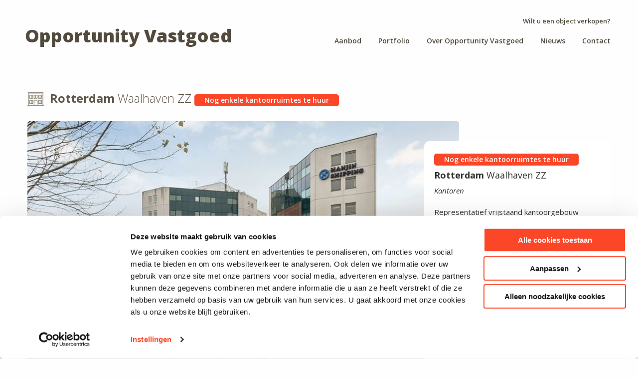

--- FILE ---
content_type: text/html; charset=utf-8
request_url: https://www.opportunityvastgoed.nl/portfolio/rotterdam-waalhaven-zz/
body_size: 8299
content:

<!doctype html>
<html class="no-js" lang="en">
<head>
    <meta charset="utf-8">
    <meta http-equiv="x-ua-compatible" content="ie=edge">
    <meta name="viewport" content="width=device-width, initial-scale=1.0">
    <title>Opportunity Vastgoed - Waalhaven Zuidzijde 12, Rotterdam</title>
    <meta name="description">
    <meta name="generator" content="Vrolijk Online - www.vrolijkonline.nl">

    
    <meta property="og:title" content="Waalhaven ZZ - Rotterdam" />
    <meta property="og:type" content="article" />
    <meta property="og:url" content="https://www.opportunityvastgoed.nl/portfolio/rotterdam-waalhaven-zz/" />
    <meta property="og:description" content="Kantoorpand gelegen op adres Waalhaven Zuidzijde 12 op bedrijventerrein &quot;Waalhaven-Zuid&quot; in Rotterdam." />
    <meta property="og:image" content="https://www.opportunityvastgoed.nl/media/1391/268_2160.jpg" />


    <link rel="stylesheet" href="https://fonts.googleapis.com/css?family=Open&#x2B;Sans:300,300i,400,400i,600,600i,700,700i,800,800i">
    <link rel="stylesheet" integrity="sha384-hWVjflwFxL6sNzntih27bfxkr27PmbbK/iSvJ+a4+0owXq79v+lsFkW54bOGbiDQ" crossorigin="anonymous" href="https://use.fontawesome.com/releases/v5.2.0/css/all.css">
    <link rel="stylesheet" href="/js/vo-select/vo-select.css">
    <link rel="stylesheet" href="https://cdnjs.cloudflare.com/ajax/libs/fancybox/3.3.5/jquery.fancybox.min.css" />
    <link rel="stylesheet" integrity="sha512-puBpdR0798OZvTTbP4A8Ix/l+A4dHDD0DGqYW6RQ+9jxkRFclaxxQb/SJAWZfWAkuyeQUytO7+7N4QKrDh+drA==" crossorigin="" href="https://unpkg.com/leaflet@1.3.4/dist/leaflet.css" />
    <link rel="stylesheet" href="/css/app.css?v=2">
    <script src="/App_Plugins/UmbracoForms/Assets/promise-polyfill/dist/polyfill.min.js?v=13.6.0" type="application/javascript"></script><script src="/App_Plugins/UmbracoForms/Assets/aspnet-client-validation/dist/aspnet-validation.min.js?v=13.6.0" type="application/javascript"></script>

    <style type="text/css">
        .umbraco-forms-form input.text {
            max-width: none!important;
            padding: 5px;
            display: block;
            width: 100%!important;
        }

        .dataconsent label {
            display:inline-block;
            margin:0 0 0 10px;
        }

        .reveal .inner .dataconsent label {
            display:inline-block;
        }

        .field-validation-error {
            display:block;
            color:red;
            margin:0 0 15px 0;
        }


    </style>

    <script>
        (function (w, d, s, l, i) {
            w[l] = w[l] || []; w[l].push({
                'gtm.start':
                    new Date().getTime(), event: 'gtm.js'
            }); var f = d.getElementsByTagName(s)[0],
                j = d.createElement(s), dl = l != 'dataLayer' ? '&l=' + l : ''; j.async = true; j.src =
                    'https://www.googletagmanager.com/gtm.js?id=' + i + dl; f.parentNode.insertBefore(j, f);
        })(window, document, 'script', 'dataLayer', 'GTM-NNH8PBH');
    </script>


</head>
<body>

    <noscript>
        <iframe src="https://www.googletagmanager.com/ns.html?id=GTM-NNH8PBH"
                height="0" width="0" style="display:none;visibility:hidden"></iframe>
    </noscript>

    <div class="off-canvas-wrapper">
        <div class="off-canvas position-right" id="offCanvas" data-off-canvas>
            <div class="inner">
                <a href="/"><span class="title">Opportunity Vastgoed</span></a>
                <ul class="sidebar-menu">
                        <li><a href="/aanbod/">Aanbod</a></li>
                        <li><a href="/portfolio/">Portfolio</a></li>
                        <li><a href="/over-opportunity-vastgoed/">Over Opportunity Vastgoed</a></li>
                        <li><a href="/nieuws/">Nieuws</a></li>
                        <li><a href="/contact/">Contact</a></li>
                        <a href="/verkopen/" class="button">Wilt u een object verkopen?</a>
                </ul>
            </div>
        </div>
        <div class="off-canvas-content" data-off-canvas-content>
            <header class="section nopadding header stickyend">
                <div class="grid-container">

                    <div class="grid-x grid-padding-x">
                        <div class="small-12 medium-4 large-5 text-center medium-text-left">
                            <a href="/" class="header-logo">
                                Opportunity Vastgoed
                            </a>
                            <a href="#" class="toggle" data-toggle="offCanvas" onclick="return false;">
                                <i class="fas fa-bars"></i>
                            </a>
                        </div>
                        <div class="cell medium-8 large-7 text-center medium-text-right">
                            <nav class="topnav">
                                    <a href="/verkopen/" class="actionlink show-for-large">Wilt u een object verkopen?</a>
                                <ul class="menu">
                                        <li><a href="/aanbod/">Aanbod</a></li>
                                        <li><a href="/portfolio/">Portfolio</a></li>
                                        <li><a href="/over-opportunity-vastgoed/">Over Opportunity Vastgoed</a></li>
                                        <li><a href="/nieuws/">Nieuws</a></li>
                                        <li><a href="/contact/">Contact</a></li>

                                </ul>
                            </nav>
                        </div>
                    </div>
                </div>
            </header>

            

<section class="section object-media">
    <div class="grid-container">
        <div class="grid-x grid-padding-x">
            <div class="cell medium-12">
                <h2 class="section-title kantoren">
                    <strong>Rotterdam</strong>
                    Waalhaven ZZ
                    <span class="label small red">Nog enkele kantoorruimtes te huur</span>
                </h2>
            </div>
        </div>
        <div class="grid-x grid-padding-x" id="stickystart">
            <div class="cell medium-12" data-sticky-container>
                <div class="relative-container">
                    <div class="media-img-large">
                            <img src="/media/1391/268_2160.jpg?width=851&amp;height=472&amp;v=1d46612b0df84b0" alt="Waalhaven ZZ" />

                        <a href="/media/1391/268_2160.jpg" data-fancybox="gallery" class="zoom"><i class="fas fa-search"></i></a>

                        <div class="grid-x grid-padding-x hide-for-large">
                            <div class="cell medium-12">
                                <div class="media-thumbs">
                                    <ul>
                                            <li>
                                                <a href="#" id="clickLargePics" style="background-image: url('/media/1391/268_2160.jpg');">
                                                    <span class="overlay">
                                                        <strong>10</strong> Foto's
                                                    </span>
                                                </a>
                                            </li>
                                    </ul>
                                </div>
                            </div>
                        </div>
                    </div>
                    <div class="media-sticky-container">
                        <div class="media-desc-container sticky" data-sticky data-top-anchor="stickystart:top" data-btm-anchor="stickyend:bottom">
                            <div>
                                <div class="grid-x grid-padding-x">
                                    <div class="cell small-12 medium-6 large-12">
                                        <span class="label small red">Nog enkele kantoorruimtes te huur</span>
                                        <h2 class="title">

                                            <strong>Rotterdam</strong>
                                            Waalhaven ZZ

                                        </h2>
                                        <span class="category">Kantoren</span>
                                        <p><span>Representatief vrijstaand kantoorgebouw "Havenstaete II" van in totaal 3.416 m2 aan de Waalhaven ZZ 12 te Rotterdam. Het object is gelegen op een prominente locatie op bedrijventerrein "Waalhaven-Zuid" aan de doorgaande weg die de Waalhaven met de A15 en S102 verbindt.</span></p>
                                    </div>
                                    <div class="cell small-12 medium-6 large-12">
                                        <address>
                                            Waalhaven Zuidzijde 12<br />
                                            Rotterdam
                                        </address>

                                            <a href="#" data-open="interestForm" class="button primary">
                                                <div class="overlay"></div>
                                                <strong>Ik ben geïnteresseerd</strong> in dit object
                                            </a>
                                            <div class="social">
                                                <ul>
                                                    <li>Deel dit object op</li>
                                                    <li><a href="https://www.facebook.com/sharer/sharer.php?u=https://www.opportunityvastgoed.nl/portfolio/rotterdam-waalhaven-zz/" class="facebook"><i class="fab fa-facebook"></i></a></li>
                                                    <li><a href="https://twitter.com/home?status=https://www.opportunityvastgoed.nl/portfolio/rotterdam-waalhaven-zz/" class="twitter"><i class="fab fa-twitter-square"></i></a></li>
                                                    <li><a href="https://www.linkedin.com/shareArticle?mini=true&url=https%3A%2F%2Fwww.opportunityvastgoed.nl%2Fportfolio%2Frotterdam-waalhaven-zz%2F&title=Rotterdam - Waalhaven ZZ&summary=&amp;lt;p&amp;gt;&amp;lt;span&amp;gt;Representatief vrijstaand kantoorgebouw &amp;quot;Havenstaete II&amp;quot; van in totaal 3.416 m2 aan de Waalhaven ZZ 12 te Rotterdam. Het object is gelegen op een prominente locatie op bedrijventerrein &amp;quot;Waalhaven-Zuid&amp;quot; aan de doorgaande weg die de Waalhaven met de A15 en S102 verbindt.&amp;lt;/span&amp;gt;&amp;lt;/p&amp;gt;" class="linkedin"><i class="fab fa-linkedin"></i></a></li>
                                                </ul>
                                            </div>
                                    </div>
                                </div>
                            </div>
                        </div>
                    </div>
                </div>
            </div>
        </div>

        <div class="grid-x grid-padding-x show-for-large">
            <div class="cell medium-12">
                <div class="media-thumbs">
                    <ul>
                        <li>
                            <a href="/media/1391/268_2160.jpg" id="showLargePics" data-fancybox="gallery" style="background-image: url('/media/1391/268_2160.jpg');">
                                <span class="overlay">
                                    <strong>10</strong> Foto's
                                </span>
                            </a>
                        </li>
                    </ul>
                </div>
            </div>
        </div>
    </div>
</section>

<section class="section content beige">
    <div class="grid-container">
        <div class="grid-x grid-padding-x">
            <div class="cell medium-10 large-8">
                <div class="wysiwyg-content object">
                    <h3>Omschrijving</h3>
                    <div class="readmore">
                        <div class="gradient"></div>
                        <p><span>Representatief vrijstaand kantoorgebouw "Havenstaete II" van totaal 3.416 m2 aan de Waalhaven ZZ 12 te Rotterdam. Het object is gelegen op een prominente locatie op bedrijventerrein "Waalhaven-Zuid" aan de doorgaande weg die de Waalhaven met de A15 en S102 verbindt.</span></p>
<p><span>Het gebouw "Havenstaete II" is centraal gelegen in het Waalhaven gebied in de directe omgeving van&nbsp;met name bedrijven en instellingen die zich bezig houden met activiteiten die gelieerd zijn aan de&nbsp;haven- en de transportsector.&nbsp;<br></span></p>
<p><span>De bereikbaarheid is zowel met de auto als met openbaar vervoer erg goed. De Waalhaven Zuidzijde&nbsp;heeft een goede aansluiting op de Ring Rotterdam met de snelwegen A15 (Rotterdam Europoort – Nijmegen&nbsp;en A29 (Rotterdam – Zierikzee). Het Waalhaven gebied is tevens goed te bereiken via metrostations&nbsp;Zuidplein en Slinge en via buslijnen (60, 61, 68 en 69). Tegenover het kantoorpand is de bushalte gelegen.&nbsp;</span></p>
<p><span>Het kantoorgebouw beschikt over een uitstekende parkeernorm van 1:30. De 114 parkeerplaatsen zijn gelegen op een eigen afgesloten terrein.</span></p>
<p><span><strong>Voor verhuur zijn enkele kantoorruimtes beschikbaar.</strong><br><br></span></p>
                    </div>
                    <a href="#" class="showreadmore">Lees meer</a>

                    <h3>Details</h3>
                    <table class="table striped">

                        <tbody>
                            <tr>
                                <td>Plaats</td>
                                <td>Rotterdam</td>
                            </tr>
                            <tr>
                                <td>Straat</td>
                                <td>Waalhaven Zuidzijde 12</td>
                            </tr>
                            <tr>
                                <td>Type vastgoed</td>
                                <td>
                                    Kantoren
                                        
                                </td>
                            </tr>
                                    <tr>
                                        <td>Oppervlakte</td>
                                        <td>3.416 m<sup>2</sup></td>
                                    </tr>
                                <tr>
                                    <td>Parkeerplaatsen</td>
                                    <td>114</td>
                                </tr>
                                <tr>
                                    <td>Eigenaar</td>
                                    <td>Opportunity Vastgoed B.V.</td>
                                </tr>
                                <tr>
                                    <td>Grond</td>
                                    <td>Eigen grond</td>
                                </tr>
                                <tr>
                                    <td>Kadstrale info</td>
                                    <td>ROTTERDAM 12E AFD, AN 760</td>
                                </tr>
                        </tbody>
                    </table>
                    
                    <h3>Kaart</h3>
                    <div class="gmaps">
                        <div id="mapid" style="height:500px;"></div>
                    </div>
                </div>
            </div>
        </div>
    </div>
    <a name="stickyend" id="stickyend"></a>
</section>

<div class="reveal" id="interestForm" data-reveal data-animation-in="slide-in-down fast" data-animation-out="slide-out-down fast">
    <div class="inner">
        <h1><strong>Ik ben ge&iuml;nteresseerd</strong> in dit object</h1>
        <p class="lead"><strong>Rotterdam</strong> - Waalhaven ZZ</p>
        
        








    <div id="umbraco_form_b401cdc0c1b7496caeb1d9edd52d7060" class="umbraco-forms-form interesseinobject umbraco-forms-custom">

<form action="/portfolio/rotterdam-waalhaven-zz/" autocomplete="on" enctype="multipart/form-data" id="form1ef8d498c2a74f4eb87762e1e85de2d6" method="post"><input data-val="true" data-val-required="The FormId field is required." name="FormId" type="hidden" value="b401cdc0-c1b7-496c-aeb1-d9edd52d7060" /><input data-val="true" data-val-required="The FormName field is required." name="FormName" type="hidden" value="Interesse in object" /><input data-val="true" data-val-required="The RecordId field is required." name="RecordId" type="hidden" value="00000000-0000-0000-0000-000000000000" /><input name="PreviousClicked" type="hidden" value="" /><input name="Theme" type="hidden" value="custom" />            <input type="hidden" name="FormStep" value="0" />
            <input type="hidden" name="RecordState" value="Q2ZESjhDaWJSRUxyM3VSUGdUVF9CNk1RQllkcEQzc041MDQyNmxzV3gycnprSHB5N0lBWWJwWXVHckdjdnJGWmMtWVhRczNPdzNuZFYwVnFRbWJGYkkxd2JnaUtpTWNBWk9fNW5HUl9TQnRTaFRJZGtqRk1SQ1Y2LXFmaVc5N2dhX0RYM2c=" />





<div class="umbraco-forms-page" id="6c6e8910-ff24-4c80-937b-a76a24dab8ea">




        <fieldset class="umbraco-forms-fieldset" id="239193a0-8e41-4528-9652-952f77916f98">


            <div class="row">

                    <div class="umbraco-forms-container col-lg-12">

                            <div class=" umbraco-forms-field object hidden" >



                                <div class="umbraco-forms-field-wrapper">

                                    <input type="hidden" name="21ac9c7b-312b-4fd0-9c52-da2e5415ef16" id="21ac9c7b-312b-4fd0-9c52-da2e5415ef16" data-umb="21ac9c7b-312b-4fd0-9c52-da2e5415ef16" class="hidden" value=""/>




<span class="field-validation-valid" data-valmsg-for="21ac9c7b-312b-4fd0-9c52-da2e5415ef16" data-valmsg-replace="true"></span>
                                </div>

                            </div>
                            <div class=" umbraco-forms-field name shortanswer mandatory alternating" >



                                <div class="umbraco-forms-field-wrapper">

                                    <input type="text" name="1a920c63-f827-43cb-816a-ee7e1dc316a5" id="1a920c63-f827-43cb-816a-ee7e1dc316a5" data-umb="1a920c63-f827-43cb-816a-ee7e1dc316a5" class="text " value="" maxlength="255"
        placeholder="Uw naam" 
       
       data-val="true" 
       data-val-required="Vul het veld Naam in" 
        />





<span class="field-validation-valid" data-valmsg-for="1a920c63-f827-43cb-816a-ee7e1dc316a5" data-valmsg-replace="true"></span>
                                </div>

                            </div>
                            <div class=" umbraco-forms-field email shortanswer mandatory" >



                                <div class="umbraco-forms-field-wrapper">

                                    <input type="email" name="0b630563-2ddf-4580-be0c-520c23262c0e" id="0b630563-2ddf-4580-be0c-520c23262c0e" data-umb="0b630563-2ddf-4580-be0c-520c23262c0e" class="text " value="" maxlength="255"
        placeholder="Uw e-mailadres" 
       
       data-val="true" 
       data-val-required="Vul het veld E-mailadres in" 
        />





<span class="field-validation-valid" data-valmsg-for="0b630563-2ddf-4580-be0c-520c23262c0e" data-valmsg-replace="true"></span>
                                </div>

                            </div>
                            <div class=" umbraco-forms-field phone shortanswer alternating" >



                                <div class="umbraco-forms-field-wrapper">

                                    <input type="tel" name="0cfccc62-e893-41fe-8ce3-9fe55ba1b164" id="0cfccc62-e893-41fe-8ce3-9fe55ba1b164" data-umb="0cfccc62-e893-41fe-8ce3-9fe55ba1b164" class="text " value="" maxlength="255"
        placeholder="Uw telefoonnummer" 
       
       
       
        />





<span class="field-validation-valid" data-valmsg-for="0cfccc62-e893-41fe-8ce3-9fe55ba1b164" data-valmsg-replace="true"></span>
                                </div>

                            </div>
                            <div class=" umbraco-forms-field message longanswer mandatory" >



                                <div class="umbraco-forms-field-wrapper">

                                    
<textarea class=""
          name="ecee886e-fcdf-47c9-9c1b-a48b6e40a17e"
          id="ecee886e-fcdf-47c9-9c1b-a48b6e40a17e"
          data-umb="ecee886e-fcdf-47c9-9c1b-a48b6e40a17e"
          rows="2"
          cols="20"
           placeholder="Uw bericht" 
          
          
          data-val="true" 
          data-val-required="Vul het veld Bericht in" 
          ></textarea>



<span class="field-validation-valid" data-valmsg-for="ecee886e-fcdf-47c9-9c1b-a48b6e40a17e" data-valmsg-replace="true"></span>
                                </div>

                            </div>
                            <div class=" umbraco-forms-field consent dataconsent mandatory alternating" >



                                <div class="umbraco-forms-field-wrapper">

                                    <input type="checkbox" name="0482e345-3850-4542-bdd4-7bd584ac8298" id="0482e345-3850-4542-bdd4-7bd584ac8298" value="true" data-umb="0482e345-3850-4542-bdd4-7bd584ac8298" 
        data-val="true" data-val-required="U dient akkoord te gaan met de privacy policy" data-rule-required="true" data-msg-required="U dient akkoord te gaan met de privacy policy"                                                                                                                                                                        
/>
<input type="hidden" name="0482e345-3850-4542-bdd4-7bd584ac8298" value="false" />

<label for="0482e345-3850-4542-bdd4-7bd584ac8298">Ja, ik heb de privacy policy van Opportunity Vastgoed gelezen</label>


<span class="field-validation-valid" data-valmsg-for="0482e345-3850-4542-bdd4-7bd584ac8298" data-valmsg-replace="true"></span>
                                </div>

                            </div>
                            <div class=" umbraco-forms-field recaptcha recaptchav3withscore mandatory" >



                                <div class="umbraco-forms-field-wrapper">

                                    

        <input type="hidden" id="21a4c012-6850-4100-ba09-0060ec95ac01" name="g-recaptcha-response" />
        <div class="umbraco-forms-recaptcha-v3-config"
            style="display: none"
            data-id="21a4c012-6850-4100-ba09-0060ec95ac01"
            data-site-key="6LdmET4jAAAAALS1jXGr1JXdI5NZ4EHma6KUYFaA"></div>


<span class="field-validation-valid" data-valmsg-for="21a4c012-6850-4100-ba09-0060ec95ac01" data-valmsg-replace="true"></span>
                                </div>

                            </div>

                    </div>
            </div>

        </fieldset>

    <div style="display: none" aria-hidden="true">
        <input type="text" name="b401cdc0c1b7496caeb1d9edd52d7060" />
    </div>


                <input type="submit"
                        class="button primary large"
                       value="Verstuur"
                       name="__next"
                       data-umb="submit-forms-form" />

</div>


<input name="__RequestVerificationToken" type="hidden" value="CfDJ8CibRELr3uRPgTT_B6MQBYdbo95HMGjX0WV44kGeI-2bjWKMz9ZeSUKx2UWqGSF72JBL1h6v5j2E_bgfyAzjDeOZJ_clvePZv_O3iaBPXBjrq9oXTzDSPbr90V7KsAPvykLHXheIfcWLQxJl3Y44glo" /><input name="ufprt" type="hidden" value="CfDJ8CibRELr3uRPgTT_B6MQBYeHtodrIPo54z5BgbkNKuPqoM8kJunlX_ce2Xn0FN_Zz4e83tpMkHGzhyfNUOvDqrAr-Jvh4ccsNUiGnJbUjVSSsV_VscJ3ZUySCQNrfkQqWl_U1UL2o8oxMVuxOcxBZmA" /></form>




<div class="umbraco-forms-form-config"
     style="display: none"
     data-id="b401cdc0c1b7496caeb1d9edd52d7060"
     data-serialized-page-button-conditions="{}"
     data-serialized-fieldset-conditions="{}"
     data-serialized-field-conditions="{}"
     data-serialized-fields-not-displayed="{}"></div>

<script defer="defer" src="https://www.google.com/recaptcha/api.js?render=6LdmET4jAAAAALS1jXGr1JXdI5NZ4EHma6KUYFaA&amp;v=13.6.0" type="application/javascript"></script><script defer="defer" src="/App_Plugins/UmbracoForms/Assets/recaptcha.v3.init.js?v=13.6.0" type="application/javascript"></script><script defer="defer" src="/App_Plugins/UmbracoForms/Assets/themes/default/umbracoforms.js?v=13.6.0" type="application/javascript"></script>    </div>

    </div>
    <button class="close-button" data-close aria-label="Close modal" type="button">
        <span aria-hidden="true">&times;</span>
    </button>
</div>

        <a href="/media/1393/290_2160.jpg" class="hidden" data-fancybox="gallery"></a>
        <a href="/media/1394/305_2160.jpg" class="hidden" data-fancybox="gallery"></a>
        <a href="/media/1395/331_2160.jpg" class="hidden" data-fancybox="gallery"></a>
        <a href="/media/1396/349_2160.jpg" class="hidden" data-fancybox="gallery"></a>
        <a href="/media/1397/359_2160.jpg" class="hidden" data-fancybox="gallery"></a>
        <a href="/media/1398/362_2160.jpg" class="hidden" data-fancybox="gallery"></a>
        <a href="/media/1399/373_2160.jpg" class="hidden" data-fancybox="gallery"></a>
        <a href="/media/1400/rotterdam-waalhavenzz12-img1.jpg" class="hidden" data-fancybox="gallery"></a>
        <a href="/media/1392/280_2160.jpg" class="hidden" data-fancybox="gallery"></a>





            <footer class="footer">
                <div class="footer-top">
                    <div class="grid-container">
                        <div class="grid-x grid-padding-x">
                            <div class="large-7 cell">
                                <h3>Heeft u vragen over onze objecten of over Opportunity Vastgoed?</h3>
                                <p>
                                    Wij zijn u graag van dienst.
                                        <a href="">Bezoek onze contactpagina</a>
                                </p>
                            </div>
                            <div class="large-5 cell">
                                <img src="/images/logo-footer.png" class="logo-footer" alt="" />
                            </div>
                        </div>
                    </div>
                </div>
                <div class="footer-bottom">
                    <div class="grid-container">
                        <div class="grid-x grid-padding-x">
                            <div class="large-12 cell">
                                <ul>
                                        <li><a href="/privacy-policy/">privacy policy</a></li>
                                        <li><a href="/cookie-policy/">cookie policy</a></li>
                                    <li><a href="javascript:CookieConsent.renew();CookieDeclaration.SetUserStatusLabel();">cookie instellingen</a></li>
                                    <li><a href="https://www.vrolijkonline.nl/" target="_blank">Website door Vrolijk Online</a</li>
                                </ul>
                            </div>
                        </div>
                    </div>
                </div>
            </footer>

            <script src="/node_modules/jquery/dist/jquery.js"></script>
            <script src="/node_modules/what-input/dist/what-input.js"></script>
            <script src="/node_modules/foundation-sites/dist/js/foundation.js"></script>
            <script src="/node_modules/isotope-layout/dist/isotope.pkgd.min.js"></script>
            <script src="/js/vo-select/vo-select.jquery.js"></script>
            <script src="/js/vo-stickyHeader/vo-stickyheader.jquery.js"></script>
            <script src="/js/FormEditor/FormEditorSync.js"></script>
            <script src="https://cdnjs.cloudflare.com/ajax/libs/fancybox/3.3.5/jquery.fancybox.min.js"></script>
            <script src="/js/app.js"></script>

            
    <script src="https://api.tiles.mapbox.com/mapbox-gl-js/v2.9.2/mapbox-gl.js"></script>
    <link rel='stylesheet' href="https://api.tiles.mapbox.com/mapbox-gl-js/v2.9.2/mapbox-gl.css" />
    <script>
        mapboxgl.accessToken = 'pk.eyJ1IjoidnJvbGlqa29ubGluZSIsImEiOiJjbTg3ZjZqYzMwZWpiMmlzYjBybjBwNnpvIn0.J6bTZL6lAJ5YKlVyyKxVcQ';
        const map = new mapboxgl.Map({
          container: 'mapid',
          style: 'mapbox://styles/mapbox/streets-v11',
          center: [4.449897,51.877808],
          zoom: 9
        });
        
        new mapboxgl.Marker()
              .setLngLat([4.449897,51.877808])
              .addTo(map);


        document.getElementsByClassName('umbraco-forms-field object')[0].getElementsByTagName('input')[0].setAttribute('value', 'Waalhaven ZZ - Rotterdam');
    </script>



        </div>
    </div>

</body>
</html>





--- FILE ---
content_type: text/html; charset=utf-8
request_url: https://www.google.com/recaptcha/api2/anchor?ar=1&k=6LdmET4jAAAAALS1jXGr1JXdI5NZ4EHma6KUYFaA&co=aHR0cHM6Ly93d3cub3Bwb3J0dW5pdHl2YXN0Z29lZC5ubDo0NDM.&hl=en&v=PoyoqOPhxBO7pBk68S4YbpHZ&size=invisible&anchor-ms=20000&execute-ms=30000&cb=liq3j6509c09
body_size: 48996
content:
<!DOCTYPE HTML><html dir="ltr" lang="en"><head><meta http-equiv="Content-Type" content="text/html; charset=UTF-8">
<meta http-equiv="X-UA-Compatible" content="IE=edge">
<title>reCAPTCHA</title>
<style type="text/css">
/* cyrillic-ext */
@font-face {
  font-family: 'Roboto';
  font-style: normal;
  font-weight: 400;
  font-stretch: 100%;
  src: url(//fonts.gstatic.com/s/roboto/v48/KFO7CnqEu92Fr1ME7kSn66aGLdTylUAMa3GUBHMdazTgWw.woff2) format('woff2');
  unicode-range: U+0460-052F, U+1C80-1C8A, U+20B4, U+2DE0-2DFF, U+A640-A69F, U+FE2E-FE2F;
}
/* cyrillic */
@font-face {
  font-family: 'Roboto';
  font-style: normal;
  font-weight: 400;
  font-stretch: 100%;
  src: url(//fonts.gstatic.com/s/roboto/v48/KFO7CnqEu92Fr1ME7kSn66aGLdTylUAMa3iUBHMdazTgWw.woff2) format('woff2');
  unicode-range: U+0301, U+0400-045F, U+0490-0491, U+04B0-04B1, U+2116;
}
/* greek-ext */
@font-face {
  font-family: 'Roboto';
  font-style: normal;
  font-weight: 400;
  font-stretch: 100%;
  src: url(//fonts.gstatic.com/s/roboto/v48/KFO7CnqEu92Fr1ME7kSn66aGLdTylUAMa3CUBHMdazTgWw.woff2) format('woff2');
  unicode-range: U+1F00-1FFF;
}
/* greek */
@font-face {
  font-family: 'Roboto';
  font-style: normal;
  font-weight: 400;
  font-stretch: 100%;
  src: url(//fonts.gstatic.com/s/roboto/v48/KFO7CnqEu92Fr1ME7kSn66aGLdTylUAMa3-UBHMdazTgWw.woff2) format('woff2');
  unicode-range: U+0370-0377, U+037A-037F, U+0384-038A, U+038C, U+038E-03A1, U+03A3-03FF;
}
/* math */
@font-face {
  font-family: 'Roboto';
  font-style: normal;
  font-weight: 400;
  font-stretch: 100%;
  src: url(//fonts.gstatic.com/s/roboto/v48/KFO7CnqEu92Fr1ME7kSn66aGLdTylUAMawCUBHMdazTgWw.woff2) format('woff2');
  unicode-range: U+0302-0303, U+0305, U+0307-0308, U+0310, U+0312, U+0315, U+031A, U+0326-0327, U+032C, U+032F-0330, U+0332-0333, U+0338, U+033A, U+0346, U+034D, U+0391-03A1, U+03A3-03A9, U+03B1-03C9, U+03D1, U+03D5-03D6, U+03F0-03F1, U+03F4-03F5, U+2016-2017, U+2034-2038, U+203C, U+2040, U+2043, U+2047, U+2050, U+2057, U+205F, U+2070-2071, U+2074-208E, U+2090-209C, U+20D0-20DC, U+20E1, U+20E5-20EF, U+2100-2112, U+2114-2115, U+2117-2121, U+2123-214F, U+2190, U+2192, U+2194-21AE, U+21B0-21E5, U+21F1-21F2, U+21F4-2211, U+2213-2214, U+2216-22FF, U+2308-230B, U+2310, U+2319, U+231C-2321, U+2336-237A, U+237C, U+2395, U+239B-23B7, U+23D0, U+23DC-23E1, U+2474-2475, U+25AF, U+25B3, U+25B7, U+25BD, U+25C1, U+25CA, U+25CC, U+25FB, U+266D-266F, U+27C0-27FF, U+2900-2AFF, U+2B0E-2B11, U+2B30-2B4C, U+2BFE, U+3030, U+FF5B, U+FF5D, U+1D400-1D7FF, U+1EE00-1EEFF;
}
/* symbols */
@font-face {
  font-family: 'Roboto';
  font-style: normal;
  font-weight: 400;
  font-stretch: 100%;
  src: url(//fonts.gstatic.com/s/roboto/v48/KFO7CnqEu92Fr1ME7kSn66aGLdTylUAMaxKUBHMdazTgWw.woff2) format('woff2');
  unicode-range: U+0001-000C, U+000E-001F, U+007F-009F, U+20DD-20E0, U+20E2-20E4, U+2150-218F, U+2190, U+2192, U+2194-2199, U+21AF, U+21E6-21F0, U+21F3, U+2218-2219, U+2299, U+22C4-22C6, U+2300-243F, U+2440-244A, U+2460-24FF, U+25A0-27BF, U+2800-28FF, U+2921-2922, U+2981, U+29BF, U+29EB, U+2B00-2BFF, U+4DC0-4DFF, U+FFF9-FFFB, U+10140-1018E, U+10190-1019C, U+101A0, U+101D0-101FD, U+102E0-102FB, U+10E60-10E7E, U+1D2C0-1D2D3, U+1D2E0-1D37F, U+1F000-1F0FF, U+1F100-1F1AD, U+1F1E6-1F1FF, U+1F30D-1F30F, U+1F315, U+1F31C, U+1F31E, U+1F320-1F32C, U+1F336, U+1F378, U+1F37D, U+1F382, U+1F393-1F39F, U+1F3A7-1F3A8, U+1F3AC-1F3AF, U+1F3C2, U+1F3C4-1F3C6, U+1F3CA-1F3CE, U+1F3D4-1F3E0, U+1F3ED, U+1F3F1-1F3F3, U+1F3F5-1F3F7, U+1F408, U+1F415, U+1F41F, U+1F426, U+1F43F, U+1F441-1F442, U+1F444, U+1F446-1F449, U+1F44C-1F44E, U+1F453, U+1F46A, U+1F47D, U+1F4A3, U+1F4B0, U+1F4B3, U+1F4B9, U+1F4BB, U+1F4BF, U+1F4C8-1F4CB, U+1F4D6, U+1F4DA, U+1F4DF, U+1F4E3-1F4E6, U+1F4EA-1F4ED, U+1F4F7, U+1F4F9-1F4FB, U+1F4FD-1F4FE, U+1F503, U+1F507-1F50B, U+1F50D, U+1F512-1F513, U+1F53E-1F54A, U+1F54F-1F5FA, U+1F610, U+1F650-1F67F, U+1F687, U+1F68D, U+1F691, U+1F694, U+1F698, U+1F6AD, U+1F6B2, U+1F6B9-1F6BA, U+1F6BC, U+1F6C6-1F6CF, U+1F6D3-1F6D7, U+1F6E0-1F6EA, U+1F6F0-1F6F3, U+1F6F7-1F6FC, U+1F700-1F7FF, U+1F800-1F80B, U+1F810-1F847, U+1F850-1F859, U+1F860-1F887, U+1F890-1F8AD, U+1F8B0-1F8BB, U+1F8C0-1F8C1, U+1F900-1F90B, U+1F93B, U+1F946, U+1F984, U+1F996, U+1F9E9, U+1FA00-1FA6F, U+1FA70-1FA7C, U+1FA80-1FA89, U+1FA8F-1FAC6, U+1FACE-1FADC, U+1FADF-1FAE9, U+1FAF0-1FAF8, U+1FB00-1FBFF;
}
/* vietnamese */
@font-face {
  font-family: 'Roboto';
  font-style: normal;
  font-weight: 400;
  font-stretch: 100%;
  src: url(//fonts.gstatic.com/s/roboto/v48/KFO7CnqEu92Fr1ME7kSn66aGLdTylUAMa3OUBHMdazTgWw.woff2) format('woff2');
  unicode-range: U+0102-0103, U+0110-0111, U+0128-0129, U+0168-0169, U+01A0-01A1, U+01AF-01B0, U+0300-0301, U+0303-0304, U+0308-0309, U+0323, U+0329, U+1EA0-1EF9, U+20AB;
}
/* latin-ext */
@font-face {
  font-family: 'Roboto';
  font-style: normal;
  font-weight: 400;
  font-stretch: 100%;
  src: url(//fonts.gstatic.com/s/roboto/v48/KFO7CnqEu92Fr1ME7kSn66aGLdTylUAMa3KUBHMdazTgWw.woff2) format('woff2');
  unicode-range: U+0100-02BA, U+02BD-02C5, U+02C7-02CC, U+02CE-02D7, U+02DD-02FF, U+0304, U+0308, U+0329, U+1D00-1DBF, U+1E00-1E9F, U+1EF2-1EFF, U+2020, U+20A0-20AB, U+20AD-20C0, U+2113, U+2C60-2C7F, U+A720-A7FF;
}
/* latin */
@font-face {
  font-family: 'Roboto';
  font-style: normal;
  font-weight: 400;
  font-stretch: 100%;
  src: url(//fonts.gstatic.com/s/roboto/v48/KFO7CnqEu92Fr1ME7kSn66aGLdTylUAMa3yUBHMdazQ.woff2) format('woff2');
  unicode-range: U+0000-00FF, U+0131, U+0152-0153, U+02BB-02BC, U+02C6, U+02DA, U+02DC, U+0304, U+0308, U+0329, U+2000-206F, U+20AC, U+2122, U+2191, U+2193, U+2212, U+2215, U+FEFF, U+FFFD;
}
/* cyrillic-ext */
@font-face {
  font-family: 'Roboto';
  font-style: normal;
  font-weight: 500;
  font-stretch: 100%;
  src: url(//fonts.gstatic.com/s/roboto/v48/KFO7CnqEu92Fr1ME7kSn66aGLdTylUAMa3GUBHMdazTgWw.woff2) format('woff2');
  unicode-range: U+0460-052F, U+1C80-1C8A, U+20B4, U+2DE0-2DFF, U+A640-A69F, U+FE2E-FE2F;
}
/* cyrillic */
@font-face {
  font-family: 'Roboto';
  font-style: normal;
  font-weight: 500;
  font-stretch: 100%;
  src: url(//fonts.gstatic.com/s/roboto/v48/KFO7CnqEu92Fr1ME7kSn66aGLdTylUAMa3iUBHMdazTgWw.woff2) format('woff2');
  unicode-range: U+0301, U+0400-045F, U+0490-0491, U+04B0-04B1, U+2116;
}
/* greek-ext */
@font-face {
  font-family: 'Roboto';
  font-style: normal;
  font-weight: 500;
  font-stretch: 100%;
  src: url(//fonts.gstatic.com/s/roboto/v48/KFO7CnqEu92Fr1ME7kSn66aGLdTylUAMa3CUBHMdazTgWw.woff2) format('woff2');
  unicode-range: U+1F00-1FFF;
}
/* greek */
@font-face {
  font-family: 'Roboto';
  font-style: normal;
  font-weight: 500;
  font-stretch: 100%;
  src: url(//fonts.gstatic.com/s/roboto/v48/KFO7CnqEu92Fr1ME7kSn66aGLdTylUAMa3-UBHMdazTgWw.woff2) format('woff2');
  unicode-range: U+0370-0377, U+037A-037F, U+0384-038A, U+038C, U+038E-03A1, U+03A3-03FF;
}
/* math */
@font-face {
  font-family: 'Roboto';
  font-style: normal;
  font-weight: 500;
  font-stretch: 100%;
  src: url(//fonts.gstatic.com/s/roboto/v48/KFO7CnqEu92Fr1ME7kSn66aGLdTylUAMawCUBHMdazTgWw.woff2) format('woff2');
  unicode-range: U+0302-0303, U+0305, U+0307-0308, U+0310, U+0312, U+0315, U+031A, U+0326-0327, U+032C, U+032F-0330, U+0332-0333, U+0338, U+033A, U+0346, U+034D, U+0391-03A1, U+03A3-03A9, U+03B1-03C9, U+03D1, U+03D5-03D6, U+03F0-03F1, U+03F4-03F5, U+2016-2017, U+2034-2038, U+203C, U+2040, U+2043, U+2047, U+2050, U+2057, U+205F, U+2070-2071, U+2074-208E, U+2090-209C, U+20D0-20DC, U+20E1, U+20E5-20EF, U+2100-2112, U+2114-2115, U+2117-2121, U+2123-214F, U+2190, U+2192, U+2194-21AE, U+21B0-21E5, U+21F1-21F2, U+21F4-2211, U+2213-2214, U+2216-22FF, U+2308-230B, U+2310, U+2319, U+231C-2321, U+2336-237A, U+237C, U+2395, U+239B-23B7, U+23D0, U+23DC-23E1, U+2474-2475, U+25AF, U+25B3, U+25B7, U+25BD, U+25C1, U+25CA, U+25CC, U+25FB, U+266D-266F, U+27C0-27FF, U+2900-2AFF, U+2B0E-2B11, U+2B30-2B4C, U+2BFE, U+3030, U+FF5B, U+FF5D, U+1D400-1D7FF, U+1EE00-1EEFF;
}
/* symbols */
@font-face {
  font-family: 'Roboto';
  font-style: normal;
  font-weight: 500;
  font-stretch: 100%;
  src: url(//fonts.gstatic.com/s/roboto/v48/KFO7CnqEu92Fr1ME7kSn66aGLdTylUAMaxKUBHMdazTgWw.woff2) format('woff2');
  unicode-range: U+0001-000C, U+000E-001F, U+007F-009F, U+20DD-20E0, U+20E2-20E4, U+2150-218F, U+2190, U+2192, U+2194-2199, U+21AF, U+21E6-21F0, U+21F3, U+2218-2219, U+2299, U+22C4-22C6, U+2300-243F, U+2440-244A, U+2460-24FF, U+25A0-27BF, U+2800-28FF, U+2921-2922, U+2981, U+29BF, U+29EB, U+2B00-2BFF, U+4DC0-4DFF, U+FFF9-FFFB, U+10140-1018E, U+10190-1019C, U+101A0, U+101D0-101FD, U+102E0-102FB, U+10E60-10E7E, U+1D2C0-1D2D3, U+1D2E0-1D37F, U+1F000-1F0FF, U+1F100-1F1AD, U+1F1E6-1F1FF, U+1F30D-1F30F, U+1F315, U+1F31C, U+1F31E, U+1F320-1F32C, U+1F336, U+1F378, U+1F37D, U+1F382, U+1F393-1F39F, U+1F3A7-1F3A8, U+1F3AC-1F3AF, U+1F3C2, U+1F3C4-1F3C6, U+1F3CA-1F3CE, U+1F3D4-1F3E0, U+1F3ED, U+1F3F1-1F3F3, U+1F3F5-1F3F7, U+1F408, U+1F415, U+1F41F, U+1F426, U+1F43F, U+1F441-1F442, U+1F444, U+1F446-1F449, U+1F44C-1F44E, U+1F453, U+1F46A, U+1F47D, U+1F4A3, U+1F4B0, U+1F4B3, U+1F4B9, U+1F4BB, U+1F4BF, U+1F4C8-1F4CB, U+1F4D6, U+1F4DA, U+1F4DF, U+1F4E3-1F4E6, U+1F4EA-1F4ED, U+1F4F7, U+1F4F9-1F4FB, U+1F4FD-1F4FE, U+1F503, U+1F507-1F50B, U+1F50D, U+1F512-1F513, U+1F53E-1F54A, U+1F54F-1F5FA, U+1F610, U+1F650-1F67F, U+1F687, U+1F68D, U+1F691, U+1F694, U+1F698, U+1F6AD, U+1F6B2, U+1F6B9-1F6BA, U+1F6BC, U+1F6C6-1F6CF, U+1F6D3-1F6D7, U+1F6E0-1F6EA, U+1F6F0-1F6F3, U+1F6F7-1F6FC, U+1F700-1F7FF, U+1F800-1F80B, U+1F810-1F847, U+1F850-1F859, U+1F860-1F887, U+1F890-1F8AD, U+1F8B0-1F8BB, U+1F8C0-1F8C1, U+1F900-1F90B, U+1F93B, U+1F946, U+1F984, U+1F996, U+1F9E9, U+1FA00-1FA6F, U+1FA70-1FA7C, U+1FA80-1FA89, U+1FA8F-1FAC6, U+1FACE-1FADC, U+1FADF-1FAE9, U+1FAF0-1FAF8, U+1FB00-1FBFF;
}
/* vietnamese */
@font-face {
  font-family: 'Roboto';
  font-style: normal;
  font-weight: 500;
  font-stretch: 100%;
  src: url(//fonts.gstatic.com/s/roboto/v48/KFO7CnqEu92Fr1ME7kSn66aGLdTylUAMa3OUBHMdazTgWw.woff2) format('woff2');
  unicode-range: U+0102-0103, U+0110-0111, U+0128-0129, U+0168-0169, U+01A0-01A1, U+01AF-01B0, U+0300-0301, U+0303-0304, U+0308-0309, U+0323, U+0329, U+1EA0-1EF9, U+20AB;
}
/* latin-ext */
@font-face {
  font-family: 'Roboto';
  font-style: normal;
  font-weight: 500;
  font-stretch: 100%;
  src: url(//fonts.gstatic.com/s/roboto/v48/KFO7CnqEu92Fr1ME7kSn66aGLdTylUAMa3KUBHMdazTgWw.woff2) format('woff2');
  unicode-range: U+0100-02BA, U+02BD-02C5, U+02C7-02CC, U+02CE-02D7, U+02DD-02FF, U+0304, U+0308, U+0329, U+1D00-1DBF, U+1E00-1E9F, U+1EF2-1EFF, U+2020, U+20A0-20AB, U+20AD-20C0, U+2113, U+2C60-2C7F, U+A720-A7FF;
}
/* latin */
@font-face {
  font-family: 'Roboto';
  font-style: normal;
  font-weight: 500;
  font-stretch: 100%;
  src: url(//fonts.gstatic.com/s/roboto/v48/KFO7CnqEu92Fr1ME7kSn66aGLdTylUAMa3yUBHMdazQ.woff2) format('woff2');
  unicode-range: U+0000-00FF, U+0131, U+0152-0153, U+02BB-02BC, U+02C6, U+02DA, U+02DC, U+0304, U+0308, U+0329, U+2000-206F, U+20AC, U+2122, U+2191, U+2193, U+2212, U+2215, U+FEFF, U+FFFD;
}
/* cyrillic-ext */
@font-face {
  font-family: 'Roboto';
  font-style: normal;
  font-weight: 900;
  font-stretch: 100%;
  src: url(//fonts.gstatic.com/s/roboto/v48/KFO7CnqEu92Fr1ME7kSn66aGLdTylUAMa3GUBHMdazTgWw.woff2) format('woff2');
  unicode-range: U+0460-052F, U+1C80-1C8A, U+20B4, U+2DE0-2DFF, U+A640-A69F, U+FE2E-FE2F;
}
/* cyrillic */
@font-face {
  font-family: 'Roboto';
  font-style: normal;
  font-weight: 900;
  font-stretch: 100%;
  src: url(//fonts.gstatic.com/s/roboto/v48/KFO7CnqEu92Fr1ME7kSn66aGLdTylUAMa3iUBHMdazTgWw.woff2) format('woff2');
  unicode-range: U+0301, U+0400-045F, U+0490-0491, U+04B0-04B1, U+2116;
}
/* greek-ext */
@font-face {
  font-family: 'Roboto';
  font-style: normal;
  font-weight: 900;
  font-stretch: 100%;
  src: url(//fonts.gstatic.com/s/roboto/v48/KFO7CnqEu92Fr1ME7kSn66aGLdTylUAMa3CUBHMdazTgWw.woff2) format('woff2');
  unicode-range: U+1F00-1FFF;
}
/* greek */
@font-face {
  font-family: 'Roboto';
  font-style: normal;
  font-weight: 900;
  font-stretch: 100%;
  src: url(//fonts.gstatic.com/s/roboto/v48/KFO7CnqEu92Fr1ME7kSn66aGLdTylUAMa3-UBHMdazTgWw.woff2) format('woff2');
  unicode-range: U+0370-0377, U+037A-037F, U+0384-038A, U+038C, U+038E-03A1, U+03A3-03FF;
}
/* math */
@font-face {
  font-family: 'Roboto';
  font-style: normal;
  font-weight: 900;
  font-stretch: 100%;
  src: url(//fonts.gstatic.com/s/roboto/v48/KFO7CnqEu92Fr1ME7kSn66aGLdTylUAMawCUBHMdazTgWw.woff2) format('woff2');
  unicode-range: U+0302-0303, U+0305, U+0307-0308, U+0310, U+0312, U+0315, U+031A, U+0326-0327, U+032C, U+032F-0330, U+0332-0333, U+0338, U+033A, U+0346, U+034D, U+0391-03A1, U+03A3-03A9, U+03B1-03C9, U+03D1, U+03D5-03D6, U+03F0-03F1, U+03F4-03F5, U+2016-2017, U+2034-2038, U+203C, U+2040, U+2043, U+2047, U+2050, U+2057, U+205F, U+2070-2071, U+2074-208E, U+2090-209C, U+20D0-20DC, U+20E1, U+20E5-20EF, U+2100-2112, U+2114-2115, U+2117-2121, U+2123-214F, U+2190, U+2192, U+2194-21AE, U+21B0-21E5, U+21F1-21F2, U+21F4-2211, U+2213-2214, U+2216-22FF, U+2308-230B, U+2310, U+2319, U+231C-2321, U+2336-237A, U+237C, U+2395, U+239B-23B7, U+23D0, U+23DC-23E1, U+2474-2475, U+25AF, U+25B3, U+25B7, U+25BD, U+25C1, U+25CA, U+25CC, U+25FB, U+266D-266F, U+27C0-27FF, U+2900-2AFF, U+2B0E-2B11, U+2B30-2B4C, U+2BFE, U+3030, U+FF5B, U+FF5D, U+1D400-1D7FF, U+1EE00-1EEFF;
}
/* symbols */
@font-face {
  font-family: 'Roboto';
  font-style: normal;
  font-weight: 900;
  font-stretch: 100%;
  src: url(//fonts.gstatic.com/s/roboto/v48/KFO7CnqEu92Fr1ME7kSn66aGLdTylUAMaxKUBHMdazTgWw.woff2) format('woff2');
  unicode-range: U+0001-000C, U+000E-001F, U+007F-009F, U+20DD-20E0, U+20E2-20E4, U+2150-218F, U+2190, U+2192, U+2194-2199, U+21AF, U+21E6-21F0, U+21F3, U+2218-2219, U+2299, U+22C4-22C6, U+2300-243F, U+2440-244A, U+2460-24FF, U+25A0-27BF, U+2800-28FF, U+2921-2922, U+2981, U+29BF, U+29EB, U+2B00-2BFF, U+4DC0-4DFF, U+FFF9-FFFB, U+10140-1018E, U+10190-1019C, U+101A0, U+101D0-101FD, U+102E0-102FB, U+10E60-10E7E, U+1D2C0-1D2D3, U+1D2E0-1D37F, U+1F000-1F0FF, U+1F100-1F1AD, U+1F1E6-1F1FF, U+1F30D-1F30F, U+1F315, U+1F31C, U+1F31E, U+1F320-1F32C, U+1F336, U+1F378, U+1F37D, U+1F382, U+1F393-1F39F, U+1F3A7-1F3A8, U+1F3AC-1F3AF, U+1F3C2, U+1F3C4-1F3C6, U+1F3CA-1F3CE, U+1F3D4-1F3E0, U+1F3ED, U+1F3F1-1F3F3, U+1F3F5-1F3F7, U+1F408, U+1F415, U+1F41F, U+1F426, U+1F43F, U+1F441-1F442, U+1F444, U+1F446-1F449, U+1F44C-1F44E, U+1F453, U+1F46A, U+1F47D, U+1F4A3, U+1F4B0, U+1F4B3, U+1F4B9, U+1F4BB, U+1F4BF, U+1F4C8-1F4CB, U+1F4D6, U+1F4DA, U+1F4DF, U+1F4E3-1F4E6, U+1F4EA-1F4ED, U+1F4F7, U+1F4F9-1F4FB, U+1F4FD-1F4FE, U+1F503, U+1F507-1F50B, U+1F50D, U+1F512-1F513, U+1F53E-1F54A, U+1F54F-1F5FA, U+1F610, U+1F650-1F67F, U+1F687, U+1F68D, U+1F691, U+1F694, U+1F698, U+1F6AD, U+1F6B2, U+1F6B9-1F6BA, U+1F6BC, U+1F6C6-1F6CF, U+1F6D3-1F6D7, U+1F6E0-1F6EA, U+1F6F0-1F6F3, U+1F6F7-1F6FC, U+1F700-1F7FF, U+1F800-1F80B, U+1F810-1F847, U+1F850-1F859, U+1F860-1F887, U+1F890-1F8AD, U+1F8B0-1F8BB, U+1F8C0-1F8C1, U+1F900-1F90B, U+1F93B, U+1F946, U+1F984, U+1F996, U+1F9E9, U+1FA00-1FA6F, U+1FA70-1FA7C, U+1FA80-1FA89, U+1FA8F-1FAC6, U+1FACE-1FADC, U+1FADF-1FAE9, U+1FAF0-1FAF8, U+1FB00-1FBFF;
}
/* vietnamese */
@font-face {
  font-family: 'Roboto';
  font-style: normal;
  font-weight: 900;
  font-stretch: 100%;
  src: url(//fonts.gstatic.com/s/roboto/v48/KFO7CnqEu92Fr1ME7kSn66aGLdTylUAMa3OUBHMdazTgWw.woff2) format('woff2');
  unicode-range: U+0102-0103, U+0110-0111, U+0128-0129, U+0168-0169, U+01A0-01A1, U+01AF-01B0, U+0300-0301, U+0303-0304, U+0308-0309, U+0323, U+0329, U+1EA0-1EF9, U+20AB;
}
/* latin-ext */
@font-face {
  font-family: 'Roboto';
  font-style: normal;
  font-weight: 900;
  font-stretch: 100%;
  src: url(//fonts.gstatic.com/s/roboto/v48/KFO7CnqEu92Fr1ME7kSn66aGLdTylUAMa3KUBHMdazTgWw.woff2) format('woff2');
  unicode-range: U+0100-02BA, U+02BD-02C5, U+02C7-02CC, U+02CE-02D7, U+02DD-02FF, U+0304, U+0308, U+0329, U+1D00-1DBF, U+1E00-1E9F, U+1EF2-1EFF, U+2020, U+20A0-20AB, U+20AD-20C0, U+2113, U+2C60-2C7F, U+A720-A7FF;
}
/* latin */
@font-face {
  font-family: 'Roboto';
  font-style: normal;
  font-weight: 900;
  font-stretch: 100%;
  src: url(//fonts.gstatic.com/s/roboto/v48/KFO7CnqEu92Fr1ME7kSn66aGLdTylUAMa3yUBHMdazQ.woff2) format('woff2');
  unicode-range: U+0000-00FF, U+0131, U+0152-0153, U+02BB-02BC, U+02C6, U+02DA, U+02DC, U+0304, U+0308, U+0329, U+2000-206F, U+20AC, U+2122, U+2191, U+2193, U+2212, U+2215, U+FEFF, U+FFFD;
}

</style>
<link rel="stylesheet" type="text/css" href="https://www.gstatic.com/recaptcha/releases/PoyoqOPhxBO7pBk68S4YbpHZ/styles__ltr.css">
<script nonce="-Op345gKbakYdIY7tsD1mg" type="text/javascript">window['__recaptcha_api'] = 'https://www.google.com/recaptcha/api2/';</script>
<script type="text/javascript" src="https://www.gstatic.com/recaptcha/releases/PoyoqOPhxBO7pBk68S4YbpHZ/recaptcha__en.js" nonce="-Op345gKbakYdIY7tsD1mg">
      
    </script></head>
<body><div id="rc-anchor-alert" class="rc-anchor-alert"></div>
<input type="hidden" id="recaptcha-token" value="[base64]">
<script type="text/javascript" nonce="-Op345gKbakYdIY7tsD1mg">
      recaptcha.anchor.Main.init("[\x22ainput\x22,[\x22bgdata\x22,\x22\x22,\[base64]/[base64]/[base64]/bmV3IHJbeF0oY1swXSk6RT09Mj9uZXcgclt4XShjWzBdLGNbMV0pOkU9PTM/bmV3IHJbeF0oY1swXSxjWzFdLGNbMl0pOkU9PTQ/[base64]/[base64]/[base64]/[base64]/[base64]/[base64]/[base64]/[base64]\x22,\[base64]\\u003d\x22,\x22Fl06wrtpw4MmDcOMwop+w6XDsjldYULCjsK7w5UFwoEaKjgaw5HDosKqFsKjWgfCuMOFw5jCpMKWw7vDiMKWwrfCvS7DlMK/woUtwpjCo8KjB3XCkjtdTMKIworDvcOzwq4cw45SQMOlw7RbG8OmSsOpwp3Dvjs+wrTDm8OSaMKJwptlI10KwppNw53Cs8O7wofCqwjCusOHbgTDjMOTwqXDrEokw6JNwr1LRMKLw5MxwoDCvwoRQTlPwr/DnFjCsnE8woIgwpvDhcKDBcKawpcTw7ZRc8Oxw65Fwr4ow47DvnrCj8KAw6RZCChMw753ET3DnX7DhG9jNg1Xw7xTE01IwpM3A8O6bsKDwozDpHfDvcKtwpXDg8KawoJCbiPCjUZ3wqcPPcOGwovCi3BjC1bCvcKmM8OdOBQhw73Co0/[base64]/Cg2jDsWLCvsKPWkBVwrIUSTrCumvDmQDCqcKPHjRjwr7DmFPCvcOWw5PDhcKZJyURe8OiwoTCnyzDj8KbMWliw5Qcwo3DoE3DrghbCsO5w6nCi8OLIEvDvMKcXDnDicOdUyjCrcOHWVnCoWUqPMKVVMObwpHCtcKowoTCunXDo8KZwo1hS8Olwod+woPCinXCgj/DncKfPQjCoArCt8OJMELDkMOEw6nCqk9+PsO4dSXDlsKCeMO5ZMK8w6w0woF+wpfCgcKhworCq8K+wposwrPCh8Opwr/[base64]/Cm3XDlcKpXH3DqioxFS7DvivDi8ORw5IyQi1LKMOnw5nCs01mwrLChMOFw54EwrNcw58UwrgFJMKZwrvCrcOZw7MnNiBzX8KxXHjCg8KwJsKtw7c9w6FUw4h4fHkbwpDCrsOMw5XDgX8Cw7FUwqJRwrwGwoLCtG3CjC/DucKkZDHCjMO2bn3Ci8KgGlDDqcKdbGUlXFpcwprDhwgSwpAvw4JTw5tHw61SRzTColwmK8Oew6nDs8OHS8KMUi3DokQpw5cIwqzChsOOcn1fw5rDqMKjPHHDrMKxw4TCk0LDqMKzwrgmOcKOw7tAX3zCrsKVwq/DognCoxrDpcO+KEPCr8O1cV3DisKcw6U1woXCsCkHw6XClRrDiDLDr8Omw4rDv1oKw53DicK1woXDulbCmMKFw63DmMOnKcODeTYQFcOecH5tBmoJw7hTw6nDmiTCuV3DtsObDzTDtx7CiMKbTMK8w4jCjsOBw5k6w5/Djm7ChkkdbWE5w5HDhATDusO8wonCo8OMeMO/w6ImDDB6wq0AJGlxIhYOF8ObOBDDgcKXNVVTwqYdw7nDqMK/d8KYTxbChy9/wrBNL0HCq3EGbsOiwp/DuF/[base64]/CvcOaa8Kqej5AVsO1TEXCgcOBHF9+w7cPwpdkZcO/UsKJfh8Uw7cGwrzCjMKfYHPDp8KwwrjDvn4lDcKaOm8fGcOzFT7Cr8OfecKBOcKtKFHDmBfCoMKiQ20/TFZGwqw6THNpw7bDgzTCuCXClxrCnwV1B8OCBCh7w6J8wqnDicO0w43DpMKXdj9Zw5bDnixKw78QWyFmc2XDmkXCiW/DrsObwq42woXDgsOdw7JwRxk8ccO3w4DDjzDDnUvClcOiFcK+w5LCo1rCs8KXN8Kpw6kwJDAPUcOnw4d/BR/Dk8OiJMKjw67DlUIIdiHChRItwo9kw7zDgRnCrwI1wp/[base64]/[base64]/w4/DiFEyJFfChsOfYQ7CnXhKw5/DkcKOVkvDh8OPwqUkwogUYcKLdcOwaSnCv3LCliAQw6tbfl3Cp8KPw7fCscOlw7jCosOzw4MuwqEiwpzDpcKGw4DCgMKqwoYRw5PCnjPCo3Z+w4vDnsO9w7XDm8Ofw5vDn8O3IzHClcKRX0UKbMKEE8KlJAPCosOWw5JBw7/Ck8Owwr3DrDheTsKAPcK+wq3CrcKnESrCkR0aw4XDo8Kywo3DjcKVw5QBw4EHw6fDvMOAw7HCksKdBMKBHSfDt8KSUsK/WgHDicKcKHXCvMO+b2DCsMKlPcOmR8Orw5Y6w59QwptSwqrDhxHCosOIEsKcw5fDtBfDri8SKlLCm3ETcXPDgh7CshfDri/DtsOCw7Rjw7rDl8OZwpoGwrYmGFIZwosnMsOXa8OkF8K5wpIOw4lDw7zCsT/DlcKuaMKCwqjCp8KZw4NaWUjClwDCusOWwpbDoyMTTgRfw4tWA8KQw5xFZMO9woFswpRXFcO7OQkSw4rCqMKyFsORw5ZoXBrChCDCiCjCuXYhYh7CtzTDosOqdn4sw55mwonCo2NuAxsOUcKMOy/[base64]/[base64]/Dv0lwKwQgbRZ+XMKew5NeBlDDvcKGR8KpMDrCgTrCriXCr8OQwqrCuA/Dl8KlwrnChsOMO8OlH8OSGmHCqUA9TcKew6DDq8KswpPDpMKCw75vwol0w4PDl8KdRMKQwo3Cs0rCvcKaV1LDncOwwrwyZSLChMKnccO9DcKewqDCuMKxWEjCp1DCpcKpw68JwqxKw658YGUlfBl2w4fCjS/DsAlGXzAKw6wCYBIFJ8OkJVtaw6sOADtbwphwccOCacKidWbDgG3ChcOQwr7DjX7DosO2BzR1BU3CqMOkw7vCqMKqHsO5C8OMwrPDtEXDi8KyOmfCnsKAKsO1wp/DvMOddALCnXTDjHnDosO+ZsO0bcKOVMOqwpQwGsOpwqLCmsO7cAHCqQQ5woTCuVcawqxUw6XDo8KHwrAsL8OowpnDvk/DsXnDkcKCM3YjeMOqw5fDs8KzP1Bjw5fCpsK4woJiEcO6w5TDhklew5jDmww4wpXDizMewpFPBMK0wpAUw4EvdMORf3rCiyRbZcK1w5vCj8KKw5jDisOxwq9KEirDhsO3wofCnjlgYcOew7RCb8OCw5RhF8OEw4DDuAl4w6VBwqjCjz1hSsOMwq/Dj8OzLMKdwpzDlsO5VcOowo/[base64]/CssO8wp8+w4wrFDtWM1dSw5/Dn2TDvC7Dkh3CvsKJGQVjQwtmwqUAwrdydcKZw4RYX2bCg8KZw7nCr8KkNcObcsKPwrLCvsKSwqDDoBvCuMO6w5bDssKQC3s3wpDCjcO0wq/DmiJXw7fDncK+w5XCgDkVwro3CsKSfB3CicKSw5kHZcOrJFnDpHlfJF58R8KLw4VEASbDoVPCtgVAPmtkayjDpMOkwpvCo1/CiScgSVFmwr4ADmsVwoPCt8KNwoZrw7Ziw6/[base64]/[base64]/[base64]/CqMOjw4Y1wrPCvsOLw6XCjz5Pw77ClwTDhcKOOmPCvhjDnjLCpRd9JsKNF37DtzJOw49rw4F8wrvDlVwWw4Z4woXDmMK1w6tuwq/DjMK9MBlxLcKoWMOJOsKSwobCuXbClDDCkw8TwrLCimbDmFU1asKvw7vCocKLw4/[base64]/CmxcadMOqwpgcUX89L8O5w5vDoQ/[base64]/CtRU0w6fDoMKow6wuwrvCuB7CjsKbwp/[base64]/[base64]/N8KkaTTDr8Knw5PCtSzCiCbCgMO+IcOlQMKGw5x1wpHCqytMM1pZw5dOwrxvcWlfd1BSwpEfw6ELwo7DghwvWC3Ci8K1wrhZw5ZPwr/DjMKOwoLCmcKKc8OIKwpWwqYDwqk6w7VVw4EHwq/DtwDCkG/ClsOkw4ZvFHZewqDCicKOWsO7Blo1wp1BN1wmEMOYcSFAGcOUAcK/w4jDrcKNAVLCocKiHgtSUiVMwqnDhmvCk2TDnAE9U8K3BS/DiGs6HsKED8OgJ8OGw5nDn8K1EGYtw7TCrsOxwoobdDMOVEXDlGF8w5DDnsOcRmDCiCZjFxPDqHDDmsKoFzlICH7DrVk2w5IDwpXCjMOZwovDm3bDu8KELMOew6XDkTA9wrLDrFrDgkZ8eAnDpExBwr4cOsOVw6tzw6Qnwq9+wod8w74VCcKvwrxJw5/[base64]/wrkMw7EcZMOLTR16w57CvV/[base64]/DhcOrw5DDvRwSHTTDql47wqXCqj7Drx4swrAWHMOZwqfDuMKZw4HDk8O6K3zCmRoaw6XDrsORIMOrw60gw6vDgEDDoxjDg13Dk1xESMOUcQbDiQ5Ww5/[base64]/DrsKqcQvDhsK8wp/DgcKjb1vCnsK0w7zCvFbDpjjDpcOTTUcVTsKQwpZkw5TDrQDCg8O6McOxDFrDni3CncKoEsKfCHMqwrsESsOww40kJcKqWzoxwobDicKQw6RdwrciSm7Dpg49wqrDhsK7wp/DucKHwpxkECXDqMOYE3UHwrXDq8KHGx9IK8KCwr/DhA7CicOnZHEgwpnCsMKlN8OIYlbDhsOzw5zDmMO7w4XDhmJhw5d/R1B5w4JFXmNkHjnDqcO1OSfCgBjCh0XDoMKYG23Cl8Kbay3Cv3HCgCNpI8OKworCtmDDo3IwPkHDiEXDjMKGwpsbIU8UQsOtQcKFwq3DpMOMAS7DmQXDhcOCK8OCw5TDsMK+YTvDqVvCnFxiwpzDtsOCHsOGICxqfz3Ct8KkMMKBM8KZAyrCjcKtd8OuYB/CpnzDocODIsOjw7Rfw5HDiMOYw4DCvU8SM0jCrm8NwrfDqcO8QcKxw5HDpTvCuMKOw6rDtMKmIF3CrsOLInQiw5YwH13CvcOTw5DDtMObLVZCw6MnwojDul5Xwpwrd0bCqH56wpzChn/DlDfDjcKEeCTDvcOjwq7Ds8K1w4woHAw3wrFYDMO4N8KHWxvCnsOgwpnClsOuY8KWwqc9XsOfwq3CoMOpw6x2GsOTRsKGUgDDu8O/wrwnwrlOwoXDj2/[base64]/CnnIPwqMOw4LCiwLCoT/[base64]/Dn1/[base64]/CrgQZVn1yw4LDvF3ChMK0w6jDg1hrI8KfTwjCoXzDtDLCkgHDgjrClMKRw6rDr1FxwqYzfcOgwpnCpTPCosOuScKfw7nCvQAVUGDDtcOLwo3DsUMnCnDDksOUYsKbw71pwqfDhcKuXXXCuGPDui7Cr8KZwpTDgHFMeMOxK8OPIcKZwr9VwpnCth/DoMOmw5MJBcKtP8KcbcKUf8KRw6Vbw5FRwr9pWcOUwqjDisODw7VjwrPDt8ORw7lXwrU+w6Ilw6rDo3ZOw4w6w4TDr8Kdwr3CsijCp2fCmhPDkT3Dl8OOwqHDtMKFwo0RIyxnGFRWEUTCoyTCvsOtw4PDtcOZccKHw74xLD/CgBIJWiXDmEtCY8OQCMKCBxrCqXzDiirCmE3DhhfCqMOSMnxtw5XDpMOuBl/CjMOQYMO1wqMiw6fDncOWw47Cs8KPw4/Dh8OAOsKsRWXDssKRbkwzw6TCnD3CjMKeVcKIwqZUwp/[base64]/CtsOkdlrChsOJwrMhw4fCvMOaw6TDsE3DssKBwqjDqjLCrMK0w5/[base64]/GxbCrElaeTbCvX/DjcKoN1LCmWMmwr/Cn8KYw5TDuRHDm2ICw6PCkMOSwo84w4/[base64]/DlxsRwohNwqPCjXsCwofDoMK2w6vDlzVMJRInBsOTZcOnF8KXbcONCRp0w5dLwosgwoA8AFTDlzEbBcKJE8Kxw7gewpDDhsKFSEzCs08Bw5E3wp/Ch3N0wrhlwqkxKUbDtHYiO2Bww6zDmMOmDMK9awjCqsOcwoVCwp7DmsOeNsKewrJlw5oIM3YJw5JRCw/CsDvCvi7DsFnDggDDsBBMw4HCoAHDlsOew6/CvyPCnsOISghVwpNBw5IqwrzDrMOyWwphwp87wqgHbcKedcOBWsOnc0VHacKtFBvDlMO7XcKHNjEbwovChsObwp/DvMKEMj0Hw4Q0DR/[base64]/DmsOKwrpxwrPCgARbw71awprDr8ODWRVhQsO/fcOfRsOKwo/DvMOow57CujnDpTZ9J8OSD8KZVsKdG8Oyw4DDhy8NwojCi2xFwok4w7EqwoLDgsKawpzDulfComXDs8OpDmDDoQ/CnsOpLV50w4tvw4TDm8O5w4FDEBfCosODXG9SEE0TM8O3w7F8w79+MhoEw6hQwq/Cr8OLw5fDqsKBwrF6QcKDw4kbw4nDjsOdw5hXbMOZf33DucOmwooaKsKmw4zCpsORc8Odw4J0w65fw5BiwpnDp8Krwrw8w5bCrF3DjBZ+w5LDtB7CvBhnTmbDpCLDksKQw7HDqkXCpMKPw4XCg3nDuMO6P8Oiw77CkMOLQDJ/wpLDlsOPR1rDoHV3w5HDlzMdwrIjHW7CsDJ/w7EcNB3DuAvDgGXCtWdBF3MyIMOFw71SW8KLOWjDhcOTwpDDicOTcMOxbcKLwr/CniLDpcOaQ1Iuw5nDsC7DqMKdPcOQOsO0wrHDs8KlMcOJw6/Cs8OjMsOCw4XDrcONwoLCscKkADcaw7DCmSHDmcKqwplBS8KHw6VtVMOeK8OcGCbClMOtBcOxdMORwpMQRcKrwpbDk3Z1wrwfUWxgBcORdxjCjVMGO8OtW8OAw4rCvzLDmGbDg3oAw7HCn0sSwqnCmg51JhnDlMOMw405w5R3FwjCimBtwpPCtF4ZNH/DlcOow6LDhTx1aMOZwoYnw6PDhsKDw5TDq8KPJ8Ozw7wwHMOYa8KGVsOjNVoCwo/CpcK0FcKJeAVZF8O8FCvDp8Ovw5AteijDiRPCswrCo8O9w7HDnQbCoALCkcOPwo0Pw5lzwps9wpzClMKjwpnCux99w5pEeVXDpcKJwo53cXoHPkttSiXDkMKKUzIwOgBoSMOPN8KWL8KoaA3CgsKyNkrDpsK/J8KBw6LDoBh7LQ4Fwp4LbMOVwpLClhlKDcO1dg/DjsOkwqNCw5UdCMOBKTTDgR/ClAYhw6ADw7LDmsKWwo/CtXYePHRsX8ORJMOveMOzw7zDinpVw6XCnsOZTxkFeMOgYMOOwrfDhcOYD0TDo8K2woRjw64IZ3vDrMKsQCrDpE4Vw53DgMKEdcKjwrbCs1Iaw7TDo8KzKMOkJsOgwrAxIErCvQsNRBtdwrzCkHA/AcKfw4jCjD/DjcOewpwnEgPDqlfCvMO+wrVaCwdUwokHEn/CvjHDrcOoDCZDw5fDsAx+aXEnL2EnRAvDszRtw4I3w7dCL8KQw7N2acKbbcKiwo5Aw6EpfRBhw6LDsRpRw4pxJsOYw5s9wqXDllPCvW8yd8Oqw4dPwpFWUsKXwofDkw7DrwXDlMKEw4vDsHxDYW5AwqXDjxMuw6/CgznDmXfDjxR+w7oFX8ORwoM9wpMHw49lAMO6w6/CgsKewptbTnjDgsOrOi0AXMObcMO/JivCuMO+ecKRMHN3UcKeGlTDmsOVwoHCgMOKCTnDpMOqw4/Dn8KEPBI/w7LCtkvCnE46w4IlHsKuw7UgwpgpXcKKwoPCtQjCiVoOwrrCqsKXMiDDisOJw6kyOMK1MGzDiWrDicOYw57CnBzDgMKRQiTDoTTCgz1AcsOMw402w6gmw5pswpw5wpAremJIO18cV8K1wr/CjMKjLAnCpXjCs8Klw71cwpnDlMKPLx3DpE10fMOfJcO/BizDqgEjOMONHRrCq0HDhFIEw51/fkvCsndmw69rXyfDqlnDlsKRThzDoVzDpTLDmMOCKAw4EWRkwotLwo0swqJ8bwVaw6bCr8Opw67DmT1Jw6A/wpTDhsKow6ktw7jDnsOSeF4swpZIWRN6wqfCrVJoL8OewojCmw8STEDDskZBw73DlXFDw7fDusOBVRQ6BBDDo2DDjgouNAF2w7ojwppgM8KYw6zCk8KPGwkqwolGAR/Cl8OewpEtwqB+wrTCnHDCt8OoQR7CsiJEVsOieF7DhTE9QcK9w6I3DX5kBcKvw6FMAMKBO8O/O1ddC0jCrsO7esKfd2vCq8OUPRfClg7CmxMKw4nCmHtQfMOBwq/Cvk4nDW40w43DjMKpbTUjZsOfNsKowp3CqnXCp8K4PsOLw6gEw6vCj8K5wrrDj3zDpQPDtsOGwpzDvm3CmVfDtcKswoYvwrt/w7JGD0wqw6nDgMKEwo40wrDCi8KPesOlwrFiIsOCw6YnMXzCnV9Fw61Yw7t7w5A0wrvCnMO2PGHCtWfCth/CmGDDp8KZwrfDiMOhesORU8O4Smhnw75cw5DCpmPDvMO7V8OKw41NwpDDgCxIKWbDmTXCr3tRwqDDmWobACvDvcOAUBQUwpt8YcK8MH/CmjtyDsOhw59Ow4jDv8K4NhHDlcKjwrd3DcOjXVvDvTQwwrV3w7lBIUUHwojDnsORwoJlEjhpOmbDlMOnAcKfH8Olw6A6aAU/woFGw6/CoUU1w4jDr8KTAsOtJcKFGMKGW37Cu2hnXGvCvcKLwrN3P8OMw67DqcK5fXDClnrDisOFEMKTwoUIwp/[base64]/DnMKPw69Iw618woZaJELDs8OIB8KiWMK9eU1awrfDtQh5ISXDhVFkMMKZNQl4wq3CiMKpE0/DqcKbJcKvw57Cr8OuG8OWwoUcwrfDn8KTLcOSw5TCsMKOaMKvO0LCtgTCnQgYaMKhwrvDgcO4w7Vdw7ZPcsKKw5ZNZ2nDggYdBcKVDMOCXy0awrxvQcOvUsKlwrfCkMKaw4V4RD7DtsOTwozCmzHDjj/[base64]/DphzDrmPCnhHDlsOtw7RTw7hCC8KXwqZESH4RfMKYe2JlO8O3w5FywqnDvxTCjiXCi3jCl8Klwo/Cu1jDmsKOwp/DuHjDhcOxw5jCvQM0wpErw6Zyw4YaZG9RGsKPw6UiwrTDkcODwrLDmMKuWRjCpsKZQzEcccK5LsOaesO+w7NGFsKSwo0nUj3DvcOAw7HCkUFxwqLDhALDvBjCvRYfCVZNwpHDq1zCksK9AMK4wqo/VcK/FsO0woDCkmllRmYXDMK/wrcvwqB8woh5w6nDtjjCg8OOw4Avwo3Cnn80w70bacOEG0zCp8KVw7HCgxfCnMKHwpvCoydRwpppwrY9woNqw7IpPcOaJGXDvlrCuMOoAX/[base64]/Dh0vDtXVkeVYQw6Y7LcKjw71hw44kQmNcOsOLZ3bCssOLQXNCwo/DgEnClWHDpjDCp2p4fmIvw6dgw6fDhTrCinnDrcO3wp8YwpLCr2YUD0puwozCoFsmUyBSMhLCvsOiw5E/wpw6w6sQH8ONCMKnw4YfwqQRRFnDl8Ocw74Bw5TDiigvwrN+c8Kew6zDtsKnQsOiHHXDocOUw5DDlAJDT3MVwrYpCMK0PcK4VQPCucKRw67DssODH8KkNlsXQRYYwoHCrQMow4LDo3/CrVA1wqHCp8OJw6nDkgzDjMKYJhUyFMOvw4TDokMDwrnDosKHwr3DrsKDPAnCoF5aAxVKWBzDoE/DilnDtm5lwpgRw7jCv8O6Skt6w7nCgcOYwqJkclfDg8K/cMOHY8OIMsKTwrl6DmAbw55Fw6PDmVrCosKEcsOWw47Dr8K6w6nDvzZjdHR5w6pIA8KWwr1xJSfDoBDDscOrw4HDt8K2w5jCnsKJFnrDqsOgwozCklvCmsO7CW3CocOAwoHDll7Cv0EMwos/w6bDr8KMYkpFalfCg8OYwp3Cv8K5SMOSe8OSBsKSQ8KrOMOADgbClklyZ8KvworDoMK1wr/Ch0AQK8OXwrjDs8O1W39gwo/Dj8KVJFDCm1gvVSDCqmAlTsOqXjPDjCAHflnCv8K9dDLCkkU/[base64]/DiA/Cg3vCvsKDw7XDkcOOFGzDgDzCg2nDncO/BMKAdmx+V2MHwqHCpQFuw7DDksOtPsKyw4jCqRQ+w7ZKLsKyw6wBYStGWHHCrmrDhR5eQsOZwrVKa8OOwqgWdB7Cg0Urw4bDicKIBsKjCMKOdMOJw4XCj8Knw6sTwpV0M8KsRmrDp2VSw5HDmyHDoj0Aw7w9P8OCw4xHwo/DrsK9wqYDQRkOwqzCq8OCXSjCisKNWcKAw7Imw7kXA8ObKMOaLMKzw5EVfMOmLQjCjngYdVU9w5LDlGUfw7nCocK+dMOVVsOzwqXDuMOBNWnCiMOyA2QXw4zCssOtKMK+E2jDgsKzRS3CrcK9wpFiw5BKwpLDgsKXGkcqd8K9fgLCojI7JcKTMj/CqMOMwohzehXCqkvCrV7Ch0rDtRdqwosHw6nCi1/CizRtUMOOYwArw43CgMKQDg/DhCLCmMKPw6UtwptMw4dAQFLDhDHCj8KFw7RIwqMlL1Mdw4oAHcOEQ8OfTcODwoJKw4TDqQEiw77DusKPW0fCnsO1w6Fswr/DjcKgE8OyA1/DuxHCgQ/CuUbDqjvDnWAVwr8Mwp7CpsORw7sWw7YKO8OpVBcDw6DDssOrw5HDpTFAw4BAwp/CisOYw4UsWUvDqsOOC8OGw7B/[base64]/CkzVTCsKhw5w4w4Ugw7oKwp4awqfCoCbDh1xtGC5MSWrDncONW8O/e1zCocKNwqxsICI0C8O8wqYgD2Aow6MgJsO1wqYYBS7CgWfCqsKUw49BTsKhIsKQw4bCscK/wq0lDMKwVcOsUcK5w4IFUMO6FwUsPMK0Nx7Dq8OHw6t7McK9OzrDu8K/woXDocKjwpxicGAlFDEpwq7DoHYDw7tERCHDsj/CmMKmMsOewojDuS9tWWrCulXDi0PDiMOpGMKuw7rDvh7Cki7Dp8OPZ140bMOiLsKjZFcSJzl1worCjmlqw5TCmMKfwp0Vw6PCg8Ktw5EQU3szJ8OHw5HCtw8jOsKgRxQMLgQUw74UOcKBwobDpx5kF392A8OOwqAVwqA+wo/ChsOrw5IrZsO8VsO6NS7DgcOKw7E5QcKQKEJJVcOYJAHDkj83w4VfJMK1OcOGwo9KSBw/fcKkLCDDkDt6fSLCtX7CvXxDZcOjw6fCncKvdnI0wqlkwotuw6IIZT5Gw7A7wqjDpTLDoMKePUsUGsOMJgszwoYjOV0JFB4zQCkiHsKXZ8OJdMOUKhvCnjvDtTFnwrcRSBkcwr/DusKlw7TDn8KVVHzDqDxowrYkw4kKaMOZTgTCtg0rM8OVLsKlw5jDhMOdbFdHHsOnFkQjw4rCvGNsMn5GPlZAWlhseMK+bsKTwqsLNMOuC8OAHcKdJcO4FsKeOcKeNsO7w4QKwoM/[base64]/RTgqEsKSJzTCtSXDu8KqbsOywoXDq8K/IAUkw5zDj8KUwptdw4nCo0jCiMOXwonDmMKXw7/Ch8Khwp0vIT4aOlrDh0cQw4gWw4pzDFRzP3LDuMKGw5vCtWTDrcO9H1DDhhPCs8KdcMKOH2HCp8O/[base64]/[base64]/DhwcUH8Kbw7o2bcOqw5kLej4twpNaw5TDlWVDecOrw7rDjMObKcKLw4Rgw5dUwoQjw5wnOn44woXCusKscBPCrgUCe8O9EsORGMKNw5w0JwXDqMOKw5vDtMKAw6HCqDjCrS3DiAHDp3TCrxvCh8KNw5XDr3nCu0xta8OKwqvCvxrCjWbDtVokw58VwqLDlcOKw4/DtxgdV8Ovw6nChcKIecKRwqnDlsKMw4XCuwVMwoppwq5rw6V2w7XCtj9Aw4xyGXTChcOZGxnCmV7DocO3AsONw4d/w6sdH8OIwq/Dh8KPJ0TCsH0SOzrDlkd0w6MPw67DhjU5AGTDnhshMMO+RkRfwoRIFDUtwprDnMKHWUBAw78Jwpxcw7t1CcOPd8KEw4LCpMKKw6nCtMO9w5wUwonDvy0TwqzDkn/DpMKsGxfDl03DmMO1ccO1Hx9Ew5Iww5MMPDLCvCxewqoqwrh5JH0kSsODOsKVF8KjCMKgw4BFw43DjsO/SUDDkAF4wr5SAsKhwpfDsmZJbTDDsinDjmFUw5TCiEsqRcOrZzPCgjbDtyJcUGrDgsKQw4AEasOxA8K1wopYwr4UwpMxBn1VwojDjcKnwqHCuGhDwpjDtE8CB0d9PsONwq/Cg03ClBgpwpvDqx1SZ1kZB8OlD2rCjcKfw4DCh8KEZlnDgz9vHsK6woErX2/Cu8Kqwoh6JlQQZcO7w57CgQnDqsO3wrIFXRXCvmYKw7VxwqJQWcOybgDCq1fDrsO/w6MKw6pfRE7Dv8KNOkvDp8K+wqfCt8O/OgNbIcK2w7DDoEAGW3IfwqpJCmnDpCvDnBZcUcK7w4QNw7/Du2nDgHLCghbDjWHCky/DqcKdV8K/ZD9Dw5ULAmk2w592w6hUAsOSOyl/[base64]/Cl8O1M8KvdcOYf3zDnMK0C8KMw7zCn8OyKcOswp3Cu2DDt33DiRvDrDgVIMKtXcOVKD/Dk8KjAEMZw6zCljnCnEkmwoTDhMKww4Y7wq/CkMOwEcOQGMK2McKcwpc4IizCgUFEcC7CpMOlTDMzKcKkwr0/wqc6QcO8w7VVw5VuwqUdQ8OBZsKAw4dtDjNFw5Bow4PDqcOwZMOlXRzCqMKUw6B9w7nDo8KbcsO/w7bDiMK1wrQhw7bCrsOfGnLDqm81w7fDiMODYlpia8OOKHPDscKcwohlw6zDtMO/wrUSwpzDmEFTw4lAwpw5wpM+aSPCi0nCsmfCrHDDgsOFLmLCjkpnTMKvfgTCjsO4w6QXPh9BO11DJMOWw5TDrMOhPFDDizgNNn4Hcl7DrCFzciQ9TykgUcKWElzDt8O1AMK2wqnDt8KYRj07ZjfClcOce8Kmw53DkG/DhAfDg8OhwoLCvBt2CcOEwqDCiBvDh3DCrMKMw4XDpsOmNxR+NnbCr1AzQGJ4LcOiw63ChlxlNENfaXzCu8K8UcOBWsO0CMOiP8Odwr9sJCvDsMK5GF7DoMKEw7YTNMOFw5IswrHCjXF5wrLDr1APHcOgaMORV8Oif3PCm1TDqCNnwo/DqU/Ck180PljDssKKMMODRG3Dg1Z+O8K9wq13MivCmAB1w7hpw47CgsOfwpNUX0zCvBzChDoMw5bDlwUAwrHDo3NowpPCtGk3w6DCugk9wqIxwogMwogvw7NKwrE3K8KQw6/DumHCgsOpO8KnbcKHwpHCrj1jSw12RMOZw6jCsMOSOsKkwpJOwr47BixKw5nCnXM4w5vDlwBOw5PCsUBJw7Uow7LDlCkBwpEvw4bClsKrUHjDuyhQV8O5YsKywpvCocKRbj8ja8O5w6DCu37DuMOQw5XCq8OHV8OrSG8Cen8Hw5zCiV1ew63DpcKLwohAwqk/wpzCjBrDnMOtfsKyw7RvKidbVMOUwqpUw7XClMOhw5FaHMKaM8OHaFTDr8KWw5bDlCzCrcKzY8KoZ8O4KhpQXBdQw41MwptZw7DDpB/[base64]/[base64]/TidZD8ORw7DDkVPCjHrDtH3Ds3JmMMOTfsKOw59Xw6AawrJ3NnnCusK4My/[base64]/CjMKLw6dkPEV4Il3CmVElw6PCtcOhw6nCuXRew5TDuzJew6zCjQN4w5sRdsKIwo1DJcKSw59tRyg9w5jDuy5eHnYjWsKzw7BmYDMzIMK1TTLCmcKFUkrCocKnM8OcOnTCm8KUw6dWJsKew6ZKwqPDsW5Bw4HCuF/DgGLCtcK+w7XCsjBOW8OUw6MaVR7DlMKrCXRmw6gqNcKcfD06UsKlwrJqXsO3w7DDgFPDs8K/[base64]/CncK8JcKtw6U1O2tew4IFwqZTbFNZTcKGw5hAwoTDmyo0wrjCoz3Dh2jDuDJAwqXCncOnw7zCsBRhwpFiw4kyScOpwonDkMOXwoLCrsO/[base64]/[base64]/DmG/DuR3CmD/CmkQlw7nCisOVHHBJw7UUYsO3wpUhfMOxXkd4UcOAAMOaSMOVwrPCsWTCtnAJEMO+AUfDucKLwoTDuzZDwpI/TcKlOcOKwqLCnTB6wpLDkVp8wrPCjcO4wqDCvsKjwpnChw/[base64]/wrZhOsKvwqQvwpJDwoXDjWnDsRFXw70jw6BMw4jDgcOQwqTDuMKAw7EsacKvw6nCswzDr8OjcmXCllzCqcK+NCDCj8K9TyTCssOdwpFqV2A+w7LDmEQrQ8OOasOcwp3CjCLCsMKnf8OGwpbDmk1fIg7DnS/DpcKFw7N2wqDClsK7wrzDtWfChcKewp7Dqid2wprDpynDs8KUXhFIQ0XCjMO8QXrDuMKVwqRzw5LCkFpXw41Iw5DDjxTCuMOww7LCjMO6H8OKHcOmKcOZLMKtw4RSbcOMw4XDgHdcUMOCEsKmZ8OLB8OWAx/Cl8KVwr8kAT3CtD/DmcOhw7LCiCUvwpBUwpvDpkPCnDx2wpXDosKaw6zDrx5zw5d+ScKJMcKVw4VdCcKkImUww5TCnFzDl8KKwpUfIsKlLT4bwosqwp8GBDzDpSIlw5Ylw6hYw5PDpVnDuHVaw7HDsBs4LkjClDFswpLCnW7DinfDucKnbG4awo7CrS/[base64]/[base64]/w6nDiMOubUMvw7DCtMO/[base64]/CrkF9USnCsMKXwrnDhE17w4Jzwp7DilJEwrDDol/DrMKCwrNNw5/DtsO/wqY1fsOKGMO0wobDoMOjwqd7Rl5qw7NHw6nChizCjnohWzkWGiLCs8KHecKQwotbEcOoe8KURzJhd8OUNBgYwoRyw7MmT8KPDMOGwrzCrVfCvS08R8OlwonDu0AyJcO/UcO+XmIqwq7DpsOqEE3Dm8ODw4skchzDqcKVw4NyfcKjUAvDrQ5lw50vwpvCl8OSAMO6wrDCnMO4wo/CvHktw4jCssKbBmrCmcODw4VeK8K2Pg4zHMK/T8Oxw7HDlWsgOcOKMMOTw4LCmkbCj8OTeMOoEwzCjsK4DsKDw5cTfh4HL8K/PcOfw6TCk8O9wrFjWsKAW8Ojw6hmw47DgcONNWzDiQ0Tw5UyDXkswr3DsAHDssKTQ2Q1wo0cRQzDtsONwqHCi8O9wovCmcK/wqXDkikXwp/CnlXCssKOwqc/[base64]/DosOzw5QRwqZwwozCtDRIw6E/[base64]/DumdXw6wvwoPDt8ObIMOgw5fDrsKrGFTCssOkBcKjwqBkwqvDkMK8FWnDtTo3w67DsGcPYcK2TWBNw4bCisO1w5bDocKnDGvClgsJKMKjJcKyc8OGw6BJKRTCr8Orw5TDoMOgwpvCu8Kpw40xDsK+wq/DtMO3dCHCtcKSWcOzw7Jnwr/CnsKgwq9lF8OfWMKBwpIewrLDpsKIW3zDlMKRw5PDj1MpwqQxQcKUwrpPe1/[base64]/Ck0EUwrPDr8OZwosNKRTDpMKBJsKTJVvCkT7Dv8KvZwhTChLCusKGw6wrwpsVJsKNU8KNw7zCksOwe3RIwr03KMOMG8K/w57Cp2EZKsKywoAzCQcYAsOew4HCnlrClsOJw77CtcKFw7/Cv8K/HMKYQAMSeVPDg8KAw74OO8Kfw6nChTzCqMOFw5jDkcKxw6zDtcKew5DChMKiw4s8w492wpPCsMKseGbDksK6LBZew5kMJRZIw6HDjXTCr0/[base64]/DuiDDssORw4QgIVTCrFxdW8O+w51Dw5HCqsOuwq1iw4cVecKfNMKuwrQaHcKawrTDpMKxw4dFwoJtw5Edw4V8EsO+w4FTShfDsFEvw5vCtxnCmMOsw5YvSQXDvx16wrg5wo0ZY8KSaMKmwq14w4Ncw5sJw5xMZWTDkgTCvX/DilF0w6rDjcKXWMOpw4/Dt8KNwr/CtMK3wqrDtMKqw5TDosOdNUFTaVRdworClRhDXMKCIsOOc8KFwoMzwp3DoGZfwoUMwp91wrNra04hw40Ad043BsK1K8OieElyw73DpMOaw5vDhDZMV8OgXSDCrsO0H8K7Zl3CrMO6wp4SN8ObcMOzw6cGZsKNQsKzw5Vtw4gBwpfCjsODwoLCqG/[base64]/Ct8K7w5DCimJWwoDCj8KlOsKEwoHCuMKXIS3CkVLDmMK/wqDCoMKMX8KIPQDCkMO+wpjCg17Dg8O6ChDCvsKweUc/[base64]/DsMO1w54tGXB8Zw8KcsOCVcOQAMORDmrDkMKIf8KzI8KdwpzDhRvCmQUCYkMkw5jDgsOICVDCtMKRLFzCnsO5TiHDuSrDkW3DmSbCu8Ogw6M9w6bDl3R3dW3Do8OgZMK9wpN/c13CqcKnCyU7wrkjOxgwDEsSw7zCusOEwq5SwobDn8OtBcOGHsKGACPDjcKXGMOBP8OJw617fgfCjMOiPMOxD8Ksw6hlBC08wpvDllULO8OYwq/DmsKrwphzw6fCtCt8JRwWNsKrecKgw7VMwqx/esK5NlZ3wo/DjGjDqiHCmcK+w7DDiMK5wpIcw4FjF8O8w6fClMKkXUXCqjVGwq/Ds1Bfw702X8OvSMKSdQQRwplQY8KgwprCtcK4OcORF8Knw6tnWUTCsMOBeMOYVsKuFC01wrNHw7E+R8O6woTCn8O/wqV7UMKyZS4nw6YUw4jCk2/DscKTwoE9wrzDqcKzFMK9G8K0bAFPwqgLLC3DpsKYDFVEw5nCucKIIMOgIRHCq1nCrSVWbsKrSsO/SMOhFsO2fcOPJMO0w6/Cgg/DsQTDm8KOaGXCo1fCnsOqccK9w4LDscObw69Qw5fCo3oqGH7Cr8KKw4PDnyzCjMKtwp8FMcK6AMOrasKww7hqwpzDuWrDtXrCh3PDnljCnyzDvcOlwoJXw73Cq8ONwrlLwodSwqUswrsUw7jDjcKpSxTDrm/[base64]/CjADCuS3Cs8KswqfDslDCgcO0wrHCpTHCk8OMSsK8Ag/[base64]/CvsKED8K2T8OmDh/[base64]/WMK1wqrCn8OTwq/Cv8OtLMKpw7RSdMOlwqHCo8OIwpTCqcO/w7kWB8KcbMOkwpvDiMOBw7F4w4/DhcKxYEkRDUUFw5hXRyFOw7pCwqoCTX7DgcKIw6Rqw5JvVBPDgcOHFlXDngQcwrDClcKjeC7Do3ozwqzDu8K/w6PDvcKTwo0iwplMSQ4LdMOaw4vDuUnDjUNfADTCoMOxJ8OvwqvDkcKsw5rCkMKHw5TCjiNZwoRDOMK2S8O/[base64]/DpsOTPMO4w6dqw6x0w4MRwoPDmFhLDBhsdRRaDnPCp8OHSQ8jO3TDjF/DkxfDosKLO1Mabg\\u003d\\u003d\x22],null,[\x22conf\x22,null,\x226LdmET4jAAAAALS1jXGr1JXdI5NZ4EHma6KUYFaA\x22,0,null,null,null,1,[21,125,63,73,95,87,41,43,42,83,102,105,109,121],[1017145,188],0,null,null,null,null,0,null,0,null,700,1,null,0,\[base64]/76lBhnEnQkZnOKMAhmv8xEZ\x22,0,0,null,null,1,null,0,0,null,null,null,0],\x22https://www.opportunityvastgoed.nl:443\x22,null,[3,1,1],null,null,null,1,3600,[\x22https://www.google.com/intl/en/policies/privacy/\x22,\x22https://www.google.com/intl/en/policies/terms/\x22],\x224ZksLftxCJIA0FSAXHDpy6N1aTKhy9QHIx8/hVxY0bI\\u003d\x22,1,0,null,1,1768982070977,0,0,[201,7,187,199,39],null,[171],\x22RC-tJg99LylWObRmQ\x22,null,null,null,null,null,\x220dAFcWeA5_PF4Cn5DgXcXiothM8PdygU9f8SkHI2WVON6Gn6q117TQgkIHQrAwN_JHupbmUoq8EYFpfMrQsb_t-yK9HHP0y_5row\x22,1769064871038]");
    </script></body></html>

--- FILE ---
content_type: text/css
request_url: https://www.opportunityvastgoed.nl/js/vo-select/vo-select.css
body_size: 584
content:

.voSelect.container {
	position: relative;
	display: block;
}
.voSelect.container div.active span {
	position: relative;
	display: block;
	padding: 10px 15px;
	background: #8f8779;
	color: #fff;
	font-weight: 400;
	-webkit-border-radius: 3px;
	-moz-border-radius: 3px;
	border-radius: 3px;
	cursor: pointer;
}
.voSelect.container div.active span:after {
	position: absolute;
	right: 15px;
	top: 14px;
	content: "\f078";
	font-family: 'Font Awesome 5 Free';
    font-weight: 900;
    font-size: 12px;
}
.voSelect.container div.active span strong {
	font-weight: 700;
}

.voSelect.container .list {
	position: absolute;
	left: 0;
	top: 40px;
	z-index: 99;
	display: block;
	width: 100%;
	background: #8f8779;
    opacity:0;
    visibility:hidden;

	-webkit-border-bottom-right-radius: 3px;
	-webkit-border-bottom-left-radius: 3px;
	-moz-border-radius-bottomright: 3px;
	-moz-border-radius-bottomleft: 3px;
	border-bottom-right-radius: 3px;
	border-bottom-left-radius: 3px;

	-webkit-transition: all 0.5s ease-out;
	-moz-transition: all 0.5s ease-out;
	-o-transition: all 0.5s ease-out;
	transition: all 0.5s ease-out;
}
.voSelect.container .list.open {
	display:block;
    opacity:1;
    visibility:visible;
    z-index:3000;
}

.voSelect.container .list ul {
	margin: 0;
	padding: 0;
	list-style: none;
}
.voSelect.container .list ul li {
	padding: 5px 15px;
}
.voSelect.container .list ul li a{
	color: #fff;
    display:block;
}

    .voSelect.container .list ul li:hover {
        background:rgba(0,0,0,0.1);
    }


.blaSelect.container {
    position: relative;
    display: block;
    margin:0 0 30px 0;
}

    .blaSelect.container div.active span {
        position: relative;
        display: block;
        padding: 10px 15px;
        background: #8f8779;
        color: #fff;
        font-weight: 400;
        -webkit-border-radius: 3px;
        -moz-border-radius: 3px;
        border-radius: 3px;
        cursor: pointer;
    }

        .blaSelect.container div.active span:after {
            position: absolute;
            right: 15px;
            top: 14px;
            content: "\f078";
            font-family: 'Font Awesome 5 Free';
            font-weight: 900;
            font-size: 12px;
        }

        .blaSelect.container div.active span strong {
            font-weight: 700;
        }

    .blaSelect.container .list {
        position: absolute;
        left: 0;
        top: 40px;
        z-index: 99;
        display: block;
        width: 100%;
        background: #8f8779;
        opacity: 0;
        visibility: hidden;
        -webkit-border-bottom-right-radius: 3px;
        -webkit-border-bottom-left-radius: 3px;
        -moz-border-radius-bottomright: 3px;
        -moz-border-radius-bottomleft: 3px;
        border-bottom-right-radius: 3px;
        border-bottom-left-radius: 3px;
        -webkit-transition: all 0.5s ease-out;
        -moz-transition: all 0.5s ease-out;
        -o-transition: all 0.5s ease-out;
        transition: all 0.5s ease-out;
    }

        .blaSelect.container .list.open {
            display: block;
            opacity: 1;
            visibility: visible;
            z-index: 3000;
        }

        .blaSelect.container .list ul {
            margin: 0;
            padding: 0;
            list-style: none;
        }

            .blaSelect.container .list ul li {
                padding: 5px 15px;
            }

                .blaSelect.container .list ul li a {
                    color: #fff;
                    display: block;
                }

                .blaSelect.container .list ul li:hover {
                    background: rgba(0,0,0,0.1);
                }

--- FILE ---
content_type: text/javascript
request_url: https://www.opportunityvastgoed.nl/js/vo-select/vo-select.jquery.js
body_size: 1060
content:

	(function(){

		// Plugin definition.
		$.fn.voSelect = function( options ) {
		 
		    // Extend our default options with those provided.
		    // Note that the first argument to extend is an empty
		    // object – this is to keep from overriding our "defaults" object.
		    var opts = $.extend( {}, $.fn.voSelect.defaults, options );
		 
		    // Our plugin implementation code goes here.

		    return this.each(function() {

		    	var internal_opts = {
		    		options: []
		    	};

		    	internal_opts.$select = $(this);
		    	renderList();
		    	renderListItems();

		    	internal_opts.$select.change(function(){

		    		//console.log($(this)[0].selectedIndex);
		    		setActive(
		    			internal_opts.$el.find("li:eq("+$(this)[0].selectedIndex+")"), 
		    			false
		    		);
		    	});

		    	function renderList(){
		    		getListItems();
		    		internal_opts.$select.hide();
		    		internal_opts.$el = $('<div class="voSelect container"><div class="active"><span></span></div><div class="list"><ul></ul</div></div>');
		    		internal_opts.$select.after(internal_opts.$el);

                    internal_opts.$el.find(".active span").html(internal_opts.$select.data("init"));

		    		opts.allSelects.push(internal_opts.$el);

		    		internal_opts.$el.find("div.active").click(function(e){
		    			closeAllSelects();
		    			$(this).siblings(".list").toggleClass('open');
		    		});

		    	}

		    	function handleSelectChange(el){
		    	}


		    	function getListItems(){
                    internal_opts.$select.children("option").each(function () {
                        // console.log("blaat", internal_opts.$select.prop('selectedIndex'));
		    			var index = $(this).index();
                        var isSelected = 0;

                        if (internal_opts.$select.prop('selectedIndex') != 0)
                        {
                            if (index == internal_opts.$select.prop('selectedIndex')) {
                                isSelected = 1;
                            }
                        }


		    			internal_opts.options.push({
		    				index: index,
		    				value: $(this).prop("value"),
		    				text: $(this).text(),
                            isSelected: isSelected
		    			});
		    		});
		    	}

		    	function renderListItems(){

                    //console.log(internal_opts.options);

		    		$.each(internal_opts.options, function(k,v){
                        var cssclass = "";
                        // console.log(v);
		    			if (v.isSelected > 0)
                        {
                            
		    				internal_opts.$el.find(".active span").text(v.text);
		    				cssclass = 'active';
		    				internal_opts.$select.trigger('change');
		    			}
		    			
		    				internal_opts.$el
		    					.find(".list ul")
		    					.append('<li class="'+cssclass+'"><a href="#" class="voSelect-list-item" data-index="'+v.index+'">'+ v.text +'</a></li>');
		    		});

		    		$(internal_opts.$el).find('.list ul .voSelect-list-item').each(function(){

		    			$(this).click(function(e){
		    				e.preventDefault();

		    				var selected = $(this).data('index');

		    				setActive($(this), true);
		    			})

		    		});

		    	}

		    	function setActive(el, trigger){

		    		var option = el;

		    		internal_opts.$select
    					.prop('selectedIndex', el.data('index'));
    				internal_opts.$el.find(".active span").html('<strong>'+option.text()+'</strong>');
    					
    				option.parents(".list").removeClass('open');
    				if (trigger)
    				{
    					internal_opts.$select.trigger('change');
    				}
		    	}

		    	function closeAllSelects(){
		    		$.each(opts.allSelects, function(k,v){
		    			v.find(".list").removeClass('open');
		    		});
		    	}

		    });
		 
		};
		 
		// Plugin defaults – added as a property on our plugin function.
		$.fn.voSelect.defaults = {
		    allSelects: []
		};


	})(window.jQuery);

--- FILE ---
content_type: text/javascript
request_url: https://www.opportunityvastgoed.nl/js/vo-stickyHeader/vo-stickyheader.jquery.js
body_size: 335
content:
(function(){

		// Plugin definition.
		$.fn.voStickyHeader = function( options ) {
		 
		    // Extend our default options with those provided.
		    // Note that the first argument to extend is an empty
		    // object – this is to keep from overriding our "defaults" object.
		    var opts = $.extend( {}, $.fn.voStickyHeader.defaults, options );
		 
		    // Our plugin implementation code goes here.

		    return this.each(function() {

		    	var internal_opts = {
		    		el: $(this),
		    		lastScrollTop: 0,
		    		headerHeight: $(this).outerHeight()
		    	};

		    	var didScroll = false;

		    	$(window).scroll(function(event){
				  didScroll = true;
				});

				setInterval(function() {
				  if (didScroll) {
				    hasScrolled();
				    didScroll = false;
				  }
				}, 1);

		    	function hasScrolled(){
		    		var st = $(this).scrollTop();

		    		if (st < internal_opts.headerHeight)
		    		{
		    			internal_opts.el.removeClass('sticky').addClass('sticky-end');
		    			return;
		    		}

		    		if (Math.abs(internal_opts.lastScrollTop - st) <= opts.scrollDelay) {
		    			return;
		    		}

		    		if (st > internal_opts.lastScrollTop && st > internal_opts.headerHeight)
		    		{
		    			internal_opts.el.removeClass('sticky').addClass('sticky-end');
		    		}
		    		else
		    		{
		    			if(st + $(window).height() < $(document).height()) { 
						    internal_opts.el.addClass('sticky').removeClass('sticky-end');
						}
		    		}

		    		

		    		internal_opts.lastScrollTop = st;
		    	}

		    });
		 
		};
		 
		// Plugin defaults – added as a property on our plugin function.
		$.fn.voStickyHeader.defaults = {
		    scrollDelay: 5
		};


	})(window.jQuery);

--- FILE ---
content_type: text/javascript
request_url: https://www.opportunityvastgoed.nl/js/app.js
body_size: 1947
content:
$(document).foundation();

var current = 0;
var cssClass = "";

(function ($) {

    $('#clickLargePics').click(function () {
        $('#showLargePics').trigger('click');
    });

    $('#clickLargeMaps').click(function () {
        $('#showLargeMaps').trigger('click');
    });

    $(".alt").html(function () {
        var text = $(this).text().trim().split(" ");
        var first = text.shift();
        return (text.length > 0 ? "<strong>" + first + "</strong> " : first) + text.join(" ");
    });

    $(".header").voStickyHeader();

    $('.showreadmore').click(function (e) {
        $('.readmore').addClass('open');
        $('.gradient').remove();
        $(this).hide();
        e.preventDefault();
    });

    $('.showfilters').click(function (e) {
        

        if($('.filterwrapper').is(":visible")){
            $(this).text('Toon filters');
        }else {
            $(this).text('Verberg filters');
        }

        $('.filterwrapper').slideToggle();

        e.preventDefault();
    });

    window.onload = function () {

        $("select.filter").voSelect();
        $("select.changetype").voSelect();
        $("select.mapobjecttype").voSelect();

        /* test for ralph, change select from somewhere else and trigger change to get the isotope filters going */
    }

    var masonry_grid = {
        masonry_options: {
            container: '.grid-items',
            gridItem: '.masonry-item',
            fadeSpeed: 500,
            filterContainer: '.toolbar'
        },
        init: function () {
            this.load_grid();
            this.handle_filters();
        },

        load_grid: function () {
            this.isotopeGrid = $(this.masonry_options.container).isotope({
                itemSelector: this.masonry_options.gridItem
            });
        },

        handle_filters: function () {
            var self = this;
            $(this.masonry_options.filterContainer).find('select.filter').change(function () {
                $(this).addClass("active");
                self.do_filter();
            });
        },

        do_filter: function () {
            var selected_filters = [];

            $(this.masonry_options.filterContainer).find('select.filter.active').each(function () {
                selected_filters.push($(this).val());
            });

            var filters = this.concatValues(selected_filters);
            this.isotopeGrid.isotope({ filter: filters });
        },

        concatValues: function (obj) {
            var value = '';
            for (var prop in obj) {
                value += obj[prop];
            }
            return value;
        }
    }

    // Get the parameters from the url
    function getParameterByName(name, href) {
        name = name.replace(/[\[]/, "\\\[").replace(/[\]]/, "\\\]");
        var regexS = "[\\?&]" + name + "=([^&#]*)";
        var regex = new RegExp(regexS);
        var results = regex.exec(href);
        if (results == null)
            return "";
        else
            return decodeURIComponent(results[1].replace(/\+/g, " "));
    }

    $('select.changetype').change(function () {
        var link = $(this).val();
        window.location.href = link;
    });


    // Change the url based on the filters
    $('select.filter').change(function () {
        current = 0;
        $(".grid-items").html("");
        getAllValues();
    });

    // Get the objects
    function searchbarLogic(Object, Regions, Surface, Status, Skip) {
        // get the param values for calling the api
        var params = "?ObjectType=" + Object + "&Regions=" + Regions + "&Surface=" + Surface + "&Availability=" + Status;
        history.pushState(null, null, params);     
        $.getJSON("/Umbraco/Api/Objects/GetObjects" + params)
            .done(function (data) {
                if (data != null || data != undefined || data != "") {
                    var returnObject = data;
                    if (returnObject != null) {
                        if (returnObject.objects != null || returnObject.objects != undefined || returnObject.objects != "") {
                            var overview = $(".grid-items");
                            $.each(returnObject.objects, function (key, value) {
                                
                                var item = "";
                                item += "<div class=\"masonry-item grid " + value.objectType + "\">"; // todo: 
                                item += "<div class=\"inner\">";
                                item += "<a href=\"" + value.url + "\">";
                                item += "<figure>";
                                item += "<img src=\"" + value.image + "\" alt=\"\" />";
                                item += "<div class=\"label-container\">";
                                item += "<label class=\"label " + value.rented + "\">" + value.label + "</label>";
                                item += "</div>";
                                item += "<div class=\"overlay\"></div>";
                                item += "</figure>";
                                item += "<span class=\"title " + value.objectType.toLowerCase() + "\"><strong>" + value.city + "</strong> " + value.name + "</span>";
                                item += "</a>";
                                item += "</div>";
                                item += "</div>";
                                $(item).hide().appendTo(overview).fadeIn();
                            });
                            $('.section-title strong').html(returnObject.items);
                        }

                        if (returnObject.Items == 0) {
                            // No results
                            overview.html('<div class="cell medium-12"><p>Er zijn geen objecten gevonden welke voldoen aan de zoekcriteria</p></div>');
                        }

                        current = returnObject.items;
                    }
                }
            })
            .fail(function (error) {
                console.log(error);
            });
    }

    function getAllValues() {

        objectType = $('#select1').val();
        region = $('#select2').val();
        surface = $('#select3').val();
        availability = $('#select4').val();

        searchbarLogic(objectType, region, surface, availability);
    }

    $(".rte img").each(function () {
        $(this).removeAttr('style');
        $(this).addClass("img-responsive");
    });

    $(".rte table").each(function () {
        $(this).addClass("table");
    });

    $(".rte iframe").each(function () {
        $(this).attr('height', "auto");
        $(this).attr("width", "100%");
        $(this).wrap("<div class='responsive-embed'></div>")
    });

})(jQuery)